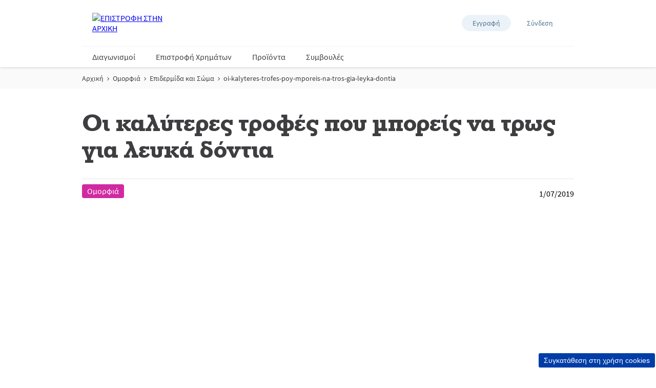

--- FILE ---
content_type: text/html; charset=utf-8
request_url: https://www.epithimies.gr/%CE%BF%CE%BC%CE%BF%CF%81%CF%86%CE%B9%CE%AC/%CE%B5%CF%80%CE%B9%CE%B4%CE%B5%CF%81%CE%BC%CE%AF%CE%B4%CE%B1-%CE%BA%CE%B1%CE%B9-%CF%83%CF%8E%CE%BC%CE%B1/oi-kalyteres-trofes-poy-mporeis-na-tros-gia-leyka-dontia
body_size: 20815
content:
<!doctype html><html lang="el-GR"><head><title data-react-helmet="true">Οι καλύτερες τροφές που μπορείς να τρως για λευκά δόντια</title><meta data-react-helmet="true" name="description" content="Να τι μπορείς να τρως κάθε μέρα και να έχεις πιο λαμπερά δόντια!"/><meta data-react-helmet="true" name="robots" content="index, follow"/><meta data-react-helmet="true" property="og:url" content="https://www.epithimies.gr/beauty/skin-and-body/oi-kalyteres-trofes-poy-mporeis-na-tros-gia-leyka-dontia"/><meta data-react-helmet="true" property="og:title" content="Οι καλύτερες τροφές που μπορείς να τρως για λευκά δόντια"/><meta data-react-helmet="true" property="og:description" content="Να τι μπορείς να τρως κάθε μέρα και να έχεις πιο λαμπερά δόντια!"/><meta data-react-helmet="true" property="og:image" content="https://cdn-prd.pgjoltx.com/-/media/Growing-Families-Version1/GF-GR/Editorial-Contents/Articles/Main-Images/1-07-19/1920x600_2/Open-Graph.png?h=600&amp;iar=0&amp;w=1200&amp;rev=a4c257e01f534154a76bbb79059bac90&amp;hash=1916ACCB629F261950B790923554AB77"/><meta data-react-helmet="true" property="og:image:width" content="1200"/><meta data-react-helmet="true" property="og:image:height" content="600"/><meta data-react-helmet="true" name="twitter:card" content="summary_large_image" data-testid="twitter:card"/><meta data-react-helmet="true" property="og:type" content="article"/><link data-react-helmet="true" rel="stylesheet" href="/dist/gf-jss/fonts/fonts.css"/><link data-react-helmet="true" rel="canonical" href="https://www.epithimies.gr/beauty/skin-and-body/oi-kalyteres-trofes-poy-mporeis-na-tros-gia-leyka-dontia"/><link data-react-helmet="true" rel="shortcut icon" href="https://cdn-prd.pgjoltx.com/-/media/Project/epithimies-gr/Favicons-gr/favicon.ico?rev=c7663bd49cb24ba0bd3b20a294a41bbc" sizes="32x32" type="image/png"/><link data-react-helmet="true" rel="shortcut icon" href="https://cdn-prd.pgjoltx.com/-/media/Project/epithimies-gr/Favicons-gr/Icon-128.png?rev=01484a5e72d8442f8d8caa11065be06f" sizes="128x128" type="image/png"/><link data-react-helmet="true" rel="apple-touch-icon" sizes="57x57" href="https://cdn-prd.pgjoltx.com/-/media/Project/epithimies-gr/Favicons-gr/Icon-128.png?rev=01484a5e72d8442f8d8caa11065be06f"/><link data-react-helmet="true" rel="apple-touch-icon" sizes="60x60" href="https://cdn-prd.pgjoltx.com/-/media/Project/epithimies-gr/Favicons-gr/Icon-128.png?rev=01484a5e72d8442f8d8caa11065be06f"/><link data-react-helmet="true" rel="apple-touch-icon" sizes="72x72" href="https://cdn-prd.pgjoltx.com/-/media/Project/epithimies-gr/Favicons-gr/Icon-128.png?rev=01484a5e72d8442f8d8caa11065be06f"/><link data-react-helmet="true" rel="apple-touch-icon" sizes="76x76" href="https://cdn-prd.pgjoltx.com/-/media/Project/epithimies-gr/Favicons-gr/Icon-128.png?rev=01484a5e72d8442f8d8caa11065be06f"/><link data-react-helmet="true" rel="apple-touch-icon" sizes="114x114" href="https://cdn-prd.pgjoltx.com/-/media/Project/epithimies-gr/Favicons-gr/Icon-128.png?rev=01484a5e72d8442f8d8caa11065be06f"/><link data-react-helmet="true" rel="apple-touch-icon" sizes="120x120" href="https://cdn-prd.pgjoltx.com/-/media/Project/epithimies-gr/Favicons-gr/Icon-128.png?rev=01484a5e72d8442f8d8caa11065be06f"/><link data-react-helmet="true" rel="shortcut icon" href="https://cdn-prd.pgjoltx.com/-/media/Project/epithimies-gr/Favicons-gr/Icon-152.png?rev=6ef1a47b6a114e5fa10ffc83b1d49d42" sizes="152x152" type="image/png"/><link data-react-helmet="true" rel="apple-touch-icon" sizes="144x144" href="https://cdn-prd.pgjoltx.com/-/media/Project/epithimies-gr/Favicons-gr/Icon-152.png?rev=6ef1a47b6a114e5fa10ffc83b1d49d42"/><link data-react-helmet="true" rel="apple-touch-icon" sizes="152x152" href="https://cdn-prd.pgjoltx.com/-/media/Project/epithimies-gr/Favicons-gr/Icon-152.png?rev=6ef1a47b6a114e5fa10ffc83b1d49d42"/><link data-react-helmet="true" rel="shortcut icon" href="https://cdn-prd.pgjoltx.com/-/media/Project/epithimies-gr/Favicons-gr/Icon-167.png?rev=0ce339f7dcb548d6983e2d75522671ba" sizes="167x167" type="image/png"/><link data-react-helmet="true" rel="shortcut icon" href="https://cdn-prd.pgjoltx.com/-/media/Project/epithimies-gr/Favicons-gr/Icon-180.png?rev=0ae59659315448a08cf9900bee550989" sizes="180x180" type="image/png"/><link data-react-helmet="true" rel="apple-touch-icon" sizes="180x180" href="https://cdn-prd.pgjoltx.com/-/media/Project/epithimies-gr/Favicons-gr/Icon-180.png?rev=0ae59659315448a08cf9900bee550989"/><link data-react-helmet="true" rel="shortcut icon" href="https://cdn-prd.pgjoltx.com/-/media/Project/epithimies-gr/Favicons-gr/Icon-192.png?rev=-1" sizes="192x192" type="image/png"/><link data-react-helmet="true" rel="shortcut icon" href="https://cdn-prd.pgjoltx.com/-/media/Project/epithimies-gr/Favicons-gr/Icon-196.png?rev=dc1a3eabe7304ab1a533fa57ff41671c" sizes="196x196" type="image/png"/><meta charset="utf-8"><meta name="viewport" content="width=device-width,initial-scale=1,shrink-to-fit=no"><meta name="theme-color" content="#ffffff"><meta http-equiv="Pragma" content="no-cache"/><meta http-equiv="cache-control" content="no-cache, no-store, must-revalidate"/><script defer="defer" src="/dist/gf-jss/static/js/main.d1e7da9c.js"></script><link href="/dist/gf-jss/static/css/main.85166e45.css" rel="stylesheet"><style data-styled="true" data-styled-version="5.3.11">.cXCmOA{padding:0 2rem;margin:0;}/*!sc*/
data-styled.g1[id="sc-aXZVg"]{content:"cXCmOA,"}/*!sc*/
.iPZoVp{padding:0 1.25rem;margin:0;}/*!sc*/
.iPZoVp .section{padding:0;}/*!sc*/
@media (min-width:768px){.iPZoVp{padding:0;}}/*!sc*/
.dlotxD{padding:0;margin:0;}/*!sc*/
.dlotxD .section{padding:0;}/*!sc*/
@media (min-width:768px){.dlotxD{padding:0;}}/*!sc*/
data-styled.g4[id="sc-fqkvVR"]{content:"iPZoVp,dlotxD,"}/*!sc*/
.fCMpcV{-webkit-box-flex:1;-webkit-flex-grow:1;-ms-flex-positive:1;flex-grow:1;margin:0 auto;max-width:360px;width:auto;}/*!sc*/
@media (min-width:768px){.fCMpcV{max-width:720px;overflow:visible;}}/*!sc*/
@media (min-width:1024px){.fCMpcV{max-width:960px;}}/*!sc*/
@media (min-width:1440px){.fCMpcV{max-width:1080px;}}/*!sc*/
.crMscT{-webkit-box-flex:1;-webkit-flex-grow:1;-ms-flex-positive:1;flex-grow:1;margin:0 auto;overflow:hidden;width:auto;}/*!sc*/
@media (min-width:768px){}/*!sc*/
@media (min-width:1024px){}/*!sc*/
@media (min-width:1440px){}/*!sc*/
data-styled.g5[id="sc-dcJsrY"]{content:"fCMpcV,crMscT,"}/*!sc*/
.gudHBu{display:block;}/*!sc*/
@media (min-width:768px){.gudHBu{width:58.333333333333336%;}}/*!sc*/
.gRGxOp{display:block;}/*!sc*/
@media (min-width:768px){.gRGxOp{width:41.66666666666667%;}}/*!sc*/
.gIipcA{display:block;}/*!sc*/
@media (min-width:768px){.gIipcA{width:25%;}}/*!sc*/
.cMCytz{display:block;-webkit-flex-basis:0;-ms-flex-preferred-size:0;flex-basis:0;-webkit-box-flex:1;-webkit-flex-grow:1;-ms-flex-positive:1;flex-grow:1;-webkit-flex-shrink:1;-ms-flex-negative:1;flex-shrink:1;}/*!sc*/
@media (min-width:768px){.cMCytz{margin-left:25%;}}/*!sc*/
.dwAiFR{display:block;-webkit-flex-basis:0;-ms-flex-preferred-size:0;flex-basis:0;-webkit-box-flex:1;-webkit-flex-grow:1;-ms-flex-positive:1;flex-grow:1;-webkit-flex-shrink:1;-ms-flex-negative:1;flex-shrink:1;}/*!sc*/
data-styled.g8[id="sc-kAyceB"]{content:"gudHBu,gRGxOp,gIipcA,cMCytz,dwAiFR,"}/*!sc*/
.gmMBso{margin-left:-0.625rem;margin-right:-0.625rem;}/*!sc*/
.gmMBso > .sc-kAyceB{padding:0.625rem;}/*!sc*/
@media (min-width:768px){.gmMBso{display:-webkit-box;display:-webkit-flex;display:-ms-flexbox;display:flex;}}/*!sc*/
data-styled.g9[id="sc-imWYAI"]{content:"gmMBso,"}/*!sc*/
.gRXtSJ{height:1px;left:-9999px;overflow:hidden;position:absolute;top:auto;width:1px;}/*!sc*/
data-styled.g10[id="sc-jXbUNg"]{content:"gRXtSJ,"}/*!sc*/
.csstcj{display:block;fill:currentColor;height:1.5rem;width:1.5rem;}/*!sc*/
.khCatL{display:block;fill:currentColor;height:1.2rem;width:1.2rem;}/*!sc*/
.eVFVKH{display:block;fill:currentColor;height:100%;width:100%;}/*!sc*/
.hpoHvT{display:block;fill:currentColor;height:1rem;width:1rem;}/*!sc*/
.kzaGYs{display:block;fill:#215b9a;height:1.75rem;width:1.75rem;}/*!sc*/
.hKFLnO{display:block;fill:#e8424e;height:1.75rem;width:1.75rem;}/*!sc*/
.cCOTDd{display:block;fill:#de1c1c;height:1.75rem;width:1.75rem;}/*!sc*/
data-styled.g11[id="sc-dhKdcB"]{content:"csstcj,khCatL,eVFVKH,hpoHvT,kzaGYs,hKFLnO,cCOTDd,"}/*!sc*/
.gNtiCn{-webkit-appearance:none;-moz-appearance:none;appearance:none;border-style:solid;color:#fff;cursor:pointer;display:block;font-size:1rem;line-height:1.25rem;max-width:100%;overflow:hidden;padding:0.8125rem 1.875rem;position:relative;text-align:center;-webkit-text-decoration:none;text-decoration:none;text-overflow:ellipsis;-webkit-transition: background 150ms cubic-bezier(0.4,0,0.2,1), border 150ms cubic-bezier(0.4,0,0.2,1), color 150ms cubic-bezier(0.4,0,0.2,1);transition: background 150ms cubic-bezier(0.4,0,0.2,1), border 150ms cubic-bezier(0.4,0,0.2,1), color 150ms cubic-bezier(0.4,0,0.2,1);vertical-align:top;white-space:nowrap;width:100%;background:#d129a1;border-color:#d129a1;border-radius:3px;border-width:2px;font-family:'Source Sans Pro Bold',sans-serif;text-transform:uppercase;-webkit-text-decoration:none;text-decoration:none;pointer-events:allowed;}/*!sc*/
.gNtiCn .sc-kpDqfm{border-color:#fff;border-right-color:transparent;border-top-color:transparent;}/*!sc*/
.gNtiCn:hover{background:#df59b8;border-color:#df59b8;-webkit-text-decoration:none;text-decoration:none;color:#fff;}/*!sc*/
.gNtiCn:hover .sc-kpDqfm{border-color:#fff;border-right-color:transparent;border-top-color:transparent;}/*!sc*/
.gNtiCn:focus{outline:1px solid #0579d1;outline-offset:1px;}/*!sc*/
@media (min-width:768px){.gNtiCn{display:inline-block;width:auto;}}/*!sc*/
data-styled.g16[id="sc-jEACwC"]{content:"gNtiCn,"}/*!sc*/
html{background:#fff;}/*!sc*/
body{-moz-osx-font-smoothing:grayscale;-webkit-font-smoothing:antialiased;font-family:'Source Sans Pro Regular',sans-serif;}/*!sc*/
@media (max-width:767px){body{padding-top:60px;}}/*!sc*/
button::-moz-focus-inner{border:0;}/*!sc*/
#mics-iframe{top:50%;left:50%;-webkit-transform:translate(-50%,-50%);-ms-transform:translate(-50%,-50%);transform:translate(-50%,-50%);}/*!sc*/
data-styled.g34[id="sc-global-bqvZhE1"]{content:"sc-global-bqvZhE1,"}/*!sc*/
.jAMTUO{color:#3e3d40;font-family:'Rockwell Std Bold',sans-serif;margin-bottom:1.75rem;-webkit-letter-spacing:-0.0625rem;-moz-letter-spacing:-0.0625rem;-ms-letter-spacing:-0.0625rem;letter-spacing:-0.0625rem;font-size:2rem;line-height:2.5rem;}/*!sc*/
@media (min-width:768px){.jAMTUO{font-size:3rem;line-height:3.25rem;}}/*!sc*/
.jAMTUO.styled-h1{color:#3e3d40;font-family:'Rockwell Std Bold',sans-serif;margin-bottom:1.75rem;-webkit-letter-spacing:-0.0625rem;-moz-letter-spacing:-0.0625rem;-ms-letter-spacing:-0.0625rem;letter-spacing:-0.0625rem;font-size:2rem;line-height:2.5rem;}/*!sc*/
@media (min-width:768px){.jAMTUO.styled-h1{font-size:3rem;line-height:3.25rem;}}/*!sc*/
.jAMTUO span.styled-h1{color:#3e3d40;font-family:'Rockwell Std Bold',sans-serif;margin-bottom:1.75rem;-webkit-letter-spacing:-0.0625rem;-moz-letter-spacing:-0.0625rem;-ms-letter-spacing:-0.0625rem;letter-spacing:-0.0625rem;font-size:2rem;line-height:2.5rem;}/*!sc*/
@media (min-width:768px){.jAMTUO span.styled-h1{font-size:3rem;line-height:3.25rem;}}/*!sc*/
.jAMTUO.styled-h2{color:#3e3d40;font-family:'Rockwell Std Bold',sans-serif;margin-bottom:1.75rem;font-size:1.5rem;-webkit-letter-spacing:-0.046875rem;-moz-letter-spacing:-0.046875rem;-ms-letter-spacing:-0.046875rem;letter-spacing:-0.046875rem;line-height:2rem;}/*!sc*/
@media (min-width:768px){.jAMTUO.styled-h2{font-size:1.5rem;line-height:2rem;}}/*!sc*/
.jAMTUO span.styled-h2{color:#3e3d40;font-family:'Rockwell Std Bold',sans-serif;margin-bottom:1.75rem;font-size:1.5rem;-webkit-letter-spacing:-0.046875rem;-moz-letter-spacing:-0.046875rem;-ms-letter-spacing:-0.046875rem;letter-spacing:-0.046875rem;line-height:2rem;}/*!sc*/
@media (min-width:768px){.jAMTUO span.styled-h2{font-size:1.5rem;line-height:2rem;}}/*!sc*/
.jAMTUO.styled-h3{color:#3e3d40;font-family:'Rockwell Std Bold',sans-serif;margin-bottom:1.75rem;font-family:'Rockwell Std Regular',sans-serif;font-size:1.5rem;line-height:2rem;-webkit-letter-spacing:-0.046875rem;-moz-letter-spacing:-0.046875rem;-ms-letter-spacing:-0.046875rem;letter-spacing:-0.046875rem;}/*!sc*/
@media (min-width:768px){.jAMTUO.styled-h3{font-size:1.5rem;line-height:2rem;}}/*!sc*/
.jAMTUO span.styled-h3{color:#3e3d40;font-family:'Rockwell Std Bold',sans-serif;margin-bottom:1.75rem;font-family:'Rockwell Std Regular',sans-serif;font-size:1.5rem;line-height:2rem;-webkit-letter-spacing:-0.046875rem;-moz-letter-spacing:-0.046875rem;-ms-letter-spacing:-0.046875rem;letter-spacing:-0.046875rem;}/*!sc*/
@media (min-width:768px){.jAMTUO span.styled-h3{font-size:1.5rem;line-height:2rem;}}/*!sc*/
.jAMTUO.styled-h4{color:#3e3d40;font-family:'Rockwell Std Bold',sans-serif;margin-bottom:1.75rem;font-family:'Rockwell Std Regular',sans-serif;font-size:1.1875rem;line-height:1.75rem;}/*!sc*/
@media (min-width:768px){.jAMTUO.styled-h4{font-size:1.5rem;line-height:1.75rem;}}/*!sc*/
.jAMTUO span.styled-h4{color:#3e3d40;font-family:'Rockwell Std Bold',sans-serif;margin-bottom:1.75rem;font-family:'Rockwell Std Regular',sans-serif;font-size:1.1875rem;line-height:1.75rem;}/*!sc*/
@media (min-width:768px){.jAMTUO span.styled-h4{font-size:1.5rem;line-height:1.75rem;}}/*!sc*/
.jAMTUO span.styled-h1{color:#3e3d40;font-family:'Rockwell Std Bold',sans-serif;margin-bottom:1.75rem;-webkit-letter-spacing:-0.0625rem;-moz-letter-spacing:-0.0625rem;-ms-letter-spacing:-0.0625rem;letter-spacing:-0.0625rem;font-size:2rem;line-height:2.5rem;}/*!sc*/
@media (min-width:768px){.jAMTUO span.styled-h1{font-size:3rem;line-height:3.25rem;}}/*!sc*/
.jAMTUO span.styled-h2{color:#3e3d40;font-family:'Rockwell Std Bold',sans-serif;margin-bottom:1.75rem;font-size:1.5rem;-webkit-letter-spacing:-0.046875rem;-moz-letter-spacing:-0.046875rem;-ms-letter-spacing:-0.046875rem;letter-spacing:-0.046875rem;line-height:2rem;}/*!sc*/
@media (min-width:768px){.jAMTUO span.styled-h2{font-size:1.5rem;line-height:2rem;}}/*!sc*/
.jAMTUO span.styled-h3{color:#3e3d40;font-family:'Rockwell Std Bold',sans-serif;margin-bottom:1.75rem;font-family:'Rockwell Std Regular',sans-serif;font-size:1.5rem;line-height:2rem;-webkit-letter-spacing:-0.046875rem;-moz-letter-spacing:-0.046875rem;-ms-letter-spacing:-0.046875rem;letter-spacing:-0.046875rem;}/*!sc*/
@media (min-width:768px){.jAMTUO span.styled-h3{font-size:1.5rem;line-height:2rem;}}/*!sc*/
.jAMTUO span.styled-h4{color:#3e3d40;font-family:'Rockwell Std Bold',sans-serif;margin-bottom:1.75rem;font-family:'Rockwell Std Regular',sans-serif;font-size:1.1875rem;line-height:1.75rem;}/*!sc*/
@media (min-width:768px){.jAMTUO span.styled-h4{font-size:1.5rem;line-height:1.75rem;}}/*!sc*/
data-styled.g43[id="sc-dtInlm"]{content:"jAMTUO,"}/*!sc*/
.kIqcGJ{color:#3e3d40;font-family:'Source Sans Pro Regular',sans-serif;font-size:1rem;line-height:1.75rem;}/*!sc*/
.kIqcGJ h1{color:#3e3d40;font-family:'Rockwell Std Bold',sans-serif;margin-bottom:1.75rem;-webkit-letter-spacing:-0.0625rem;-moz-letter-spacing:-0.0625rem;-ms-letter-spacing:-0.0625rem;letter-spacing:-0.0625rem;font-size:2rem;line-height:2.5rem;}/*!sc*/
@media (min-width:768px){.kIqcGJ h1{font-size:3rem;line-height:3.25rem;}}/*!sc*/
.kIqcGJ h1.styled-h1{color:#3e3d40;font-family:'Rockwell Std Bold',sans-serif;margin-bottom:1.75rem;-webkit-letter-spacing:-0.0625rem;-moz-letter-spacing:-0.0625rem;-ms-letter-spacing:-0.0625rem;letter-spacing:-0.0625rem;font-size:2rem;line-height:2.5rem;}/*!sc*/
@media (min-width:768px){.kIqcGJ h1.styled-h1{font-size:3rem;line-height:3.25rem;}}/*!sc*/
.kIqcGJ h1 span.styled-h1{color:#3e3d40;font-family:'Rockwell Std Bold',sans-serif;margin-bottom:1.75rem;-webkit-letter-spacing:-0.0625rem;-moz-letter-spacing:-0.0625rem;-ms-letter-spacing:-0.0625rem;letter-spacing:-0.0625rem;font-size:2rem;line-height:2.5rem;}/*!sc*/
@media (min-width:768px){.kIqcGJ h1 span.styled-h1{font-size:3rem;line-height:3.25rem;}}/*!sc*/
.kIqcGJ h1.styled-h2{color:#3e3d40;font-family:'Rockwell Std Bold',sans-serif;margin-bottom:1.75rem;font-size:1.5rem;-webkit-letter-spacing:-0.046875rem;-moz-letter-spacing:-0.046875rem;-ms-letter-spacing:-0.046875rem;letter-spacing:-0.046875rem;line-height:2rem;}/*!sc*/
@media (min-width:768px){.kIqcGJ h1.styled-h2{font-size:1.5rem;line-height:2rem;}}/*!sc*/
.kIqcGJ h1 span.styled-h2{color:#3e3d40;font-family:'Rockwell Std Bold',sans-serif;margin-bottom:1.75rem;font-size:1.5rem;-webkit-letter-spacing:-0.046875rem;-moz-letter-spacing:-0.046875rem;-ms-letter-spacing:-0.046875rem;letter-spacing:-0.046875rem;line-height:2rem;}/*!sc*/
@media (min-width:768px){.kIqcGJ h1 span.styled-h2{font-size:1.5rem;line-height:2rem;}}/*!sc*/
.kIqcGJ h1.styled-h3{color:#3e3d40;font-family:'Rockwell Std Bold',sans-serif;margin-bottom:1.75rem;font-family:'Rockwell Std Regular',sans-serif;font-size:1.5rem;line-height:2rem;-webkit-letter-spacing:-0.046875rem;-moz-letter-spacing:-0.046875rem;-ms-letter-spacing:-0.046875rem;letter-spacing:-0.046875rem;}/*!sc*/
@media (min-width:768px){.kIqcGJ h1.styled-h3{font-size:1.5rem;line-height:2rem;}}/*!sc*/
.kIqcGJ h1 span.styled-h3{color:#3e3d40;font-family:'Rockwell Std Bold',sans-serif;margin-bottom:1.75rem;font-family:'Rockwell Std Regular',sans-serif;font-size:1.5rem;line-height:2rem;-webkit-letter-spacing:-0.046875rem;-moz-letter-spacing:-0.046875rem;-ms-letter-spacing:-0.046875rem;letter-spacing:-0.046875rem;}/*!sc*/
@media (min-width:768px){.kIqcGJ h1 span.styled-h3{font-size:1.5rem;line-height:2rem;}}/*!sc*/
.kIqcGJ h1.styled-h4{color:#3e3d40;font-family:'Rockwell Std Bold',sans-serif;margin-bottom:1.75rem;font-family:'Rockwell Std Regular',sans-serif;font-size:1.1875rem;line-height:1.75rem;}/*!sc*/
@media (min-width:768px){.kIqcGJ h1.styled-h4{font-size:1.5rem;line-height:1.75rem;}}/*!sc*/
.kIqcGJ h1 span.styled-h4{color:#3e3d40;font-family:'Rockwell Std Bold',sans-serif;margin-bottom:1.75rem;font-family:'Rockwell Std Regular',sans-serif;font-size:1.1875rem;line-height:1.75rem;}/*!sc*/
@media (min-width:768px){.kIqcGJ h1 span.styled-h4{font-size:1.5rem;line-height:1.75rem;}}/*!sc*/
.kIqcGJ h1 span.styled-h1{color:#3e3d40;font-family:'Rockwell Std Bold',sans-serif;margin-bottom:1.75rem;-webkit-letter-spacing:-0.0625rem;-moz-letter-spacing:-0.0625rem;-ms-letter-spacing:-0.0625rem;letter-spacing:-0.0625rem;font-size:2rem;line-height:2.5rem;}/*!sc*/
@media (min-width:768px){.kIqcGJ h1 span.styled-h1{font-size:3rem;line-height:3.25rem;}}/*!sc*/
.kIqcGJ h1 span.styled-h2{color:#3e3d40;font-family:'Rockwell Std Bold',sans-serif;margin-bottom:1.75rem;font-size:1.5rem;-webkit-letter-spacing:-0.046875rem;-moz-letter-spacing:-0.046875rem;-ms-letter-spacing:-0.046875rem;letter-spacing:-0.046875rem;line-height:2rem;}/*!sc*/
@media (min-width:768px){.kIqcGJ h1 span.styled-h2{font-size:1.5rem;line-height:2rem;}}/*!sc*/
.kIqcGJ h1 span.styled-h3{color:#3e3d40;font-family:'Rockwell Std Bold',sans-serif;margin-bottom:1.75rem;font-family:'Rockwell Std Regular',sans-serif;font-size:1.5rem;line-height:2rem;-webkit-letter-spacing:-0.046875rem;-moz-letter-spacing:-0.046875rem;-ms-letter-spacing:-0.046875rem;letter-spacing:-0.046875rem;}/*!sc*/
@media (min-width:768px){.kIqcGJ h1 span.styled-h3{font-size:1.5rem;line-height:2rem;}}/*!sc*/
.kIqcGJ h1 span.styled-h4{color:#3e3d40;font-family:'Rockwell Std Bold',sans-serif;margin-bottom:1.75rem;font-family:'Rockwell Std Regular',sans-serif;font-size:1.1875rem;line-height:1.75rem;}/*!sc*/
@media (min-width:768px){.kIqcGJ h1 span.styled-h4{font-size:1.5rem;line-height:1.75rem;}}/*!sc*/
.kIqcGJ h2{color:#3e3d40;font-family:'Rockwell Std Bold',sans-serif;margin-bottom:1.75rem;font-size:1.5rem;-webkit-letter-spacing:-0.046875rem;-moz-letter-spacing:-0.046875rem;-ms-letter-spacing:-0.046875rem;letter-spacing:-0.046875rem;line-height:2rem;}/*!sc*/
@media (min-width:768px){.kIqcGJ h2{font-size:1.5rem;line-height:2rem;}}/*!sc*/
.kIqcGJ h2.styled-h1{color:#3e3d40;font-family:'Rockwell Std Bold',sans-serif;margin-bottom:1.75rem;-webkit-letter-spacing:-0.0625rem;-moz-letter-spacing:-0.0625rem;-ms-letter-spacing:-0.0625rem;letter-spacing:-0.0625rem;font-size:2rem;line-height:2.5rem;}/*!sc*/
@media (min-width:768px){.kIqcGJ h2.styled-h1{font-size:3rem;line-height:3.25rem;}}/*!sc*/
.kIqcGJ h2 span.styled-h1{color:#3e3d40;font-family:'Rockwell Std Bold',sans-serif;margin-bottom:1.75rem;-webkit-letter-spacing:-0.0625rem;-moz-letter-spacing:-0.0625rem;-ms-letter-spacing:-0.0625rem;letter-spacing:-0.0625rem;font-size:2rem;line-height:2.5rem;}/*!sc*/
@media (min-width:768px){.kIqcGJ h2 span.styled-h1{font-size:3rem;line-height:3.25rem;}}/*!sc*/
.kIqcGJ h2.styled-h2{color:#3e3d40;font-family:'Rockwell Std Bold',sans-serif;margin-bottom:1.75rem;font-size:1.5rem;-webkit-letter-spacing:-0.046875rem;-moz-letter-spacing:-0.046875rem;-ms-letter-spacing:-0.046875rem;letter-spacing:-0.046875rem;line-height:2rem;}/*!sc*/
@media (min-width:768px){.kIqcGJ h2.styled-h2{font-size:1.5rem;line-height:2rem;}}/*!sc*/
.kIqcGJ h2 span.styled-h2{color:#3e3d40;font-family:'Rockwell Std Bold',sans-serif;margin-bottom:1.75rem;font-size:1.5rem;-webkit-letter-spacing:-0.046875rem;-moz-letter-spacing:-0.046875rem;-ms-letter-spacing:-0.046875rem;letter-spacing:-0.046875rem;line-height:2rem;}/*!sc*/
@media (min-width:768px){.kIqcGJ h2 span.styled-h2{font-size:1.5rem;line-height:2rem;}}/*!sc*/
.kIqcGJ h2.styled-h3{color:#3e3d40;font-family:'Rockwell Std Bold',sans-serif;margin-bottom:1.75rem;font-family:'Rockwell Std Regular',sans-serif;font-size:1.5rem;line-height:2rem;-webkit-letter-spacing:-0.046875rem;-moz-letter-spacing:-0.046875rem;-ms-letter-spacing:-0.046875rem;letter-spacing:-0.046875rem;}/*!sc*/
@media (min-width:768px){.kIqcGJ h2.styled-h3{font-size:1.5rem;line-height:2rem;}}/*!sc*/
.kIqcGJ h2 span.styled-h3{color:#3e3d40;font-family:'Rockwell Std Bold',sans-serif;margin-bottom:1.75rem;font-family:'Rockwell Std Regular',sans-serif;font-size:1.5rem;line-height:2rem;-webkit-letter-spacing:-0.046875rem;-moz-letter-spacing:-0.046875rem;-ms-letter-spacing:-0.046875rem;letter-spacing:-0.046875rem;}/*!sc*/
@media (min-width:768px){.kIqcGJ h2 span.styled-h3{font-size:1.5rem;line-height:2rem;}}/*!sc*/
.kIqcGJ h2.styled-h4{color:#3e3d40;font-family:'Rockwell Std Bold',sans-serif;margin-bottom:1.75rem;font-family:'Rockwell Std Regular',sans-serif;font-size:1.1875rem;line-height:1.75rem;}/*!sc*/
@media (min-width:768px){.kIqcGJ h2.styled-h4{font-size:1.5rem;line-height:1.75rem;}}/*!sc*/
.kIqcGJ h2 span.styled-h4{color:#3e3d40;font-family:'Rockwell Std Bold',sans-serif;margin-bottom:1.75rem;font-family:'Rockwell Std Regular',sans-serif;font-size:1.1875rem;line-height:1.75rem;}/*!sc*/
@media (min-width:768px){.kIqcGJ h2 span.styled-h4{font-size:1.5rem;line-height:1.75rem;}}/*!sc*/
.kIqcGJ h2 span.styled-h1{color:#3e3d40;font-family:'Rockwell Std Bold',sans-serif;margin-bottom:1.75rem;-webkit-letter-spacing:-0.0625rem;-moz-letter-spacing:-0.0625rem;-ms-letter-spacing:-0.0625rem;letter-spacing:-0.0625rem;font-size:2rem;line-height:2.5rem;}/*!sc*/
@media (min-width:768px){.kIqcGJ h2 span.styled-h1{font-size:3rem;line-height:3.25rem;}}/*!sc*/
.kIqcGJ h2 span.styled-h2{color:#3e3d40;font-family:'Rockwell Std Bold',sans-serif;margin-bottom:1.75rem;font-size:1.5rem;-webkit-letter-spacing:-0.046875rem;-moz-letter-spacing:-0.046875rem;-ms-letter-spacing:-0.046875rem;letter-spacing:-0.046875rem;line-height:2rem;}/*!sc*/
@media (min-width:768px){.kIqcGJ h2 span.styled-h2{font-size:1.5rem;line-height:2rem;}}/*!sc*/
.kIqcGJ h2 span.styled-h3{color:#3e3d40;font-family:'Rockwell Std Bold',sans-serif;margin-bottom:1.75rem;font-family:'Rockwell Std Regular',sans-serif;font-size:1.5rem;line-height:2rem;-webkit-letter-spacing:-0.046875rem;-moz-letter-spacing:-0.046875rem;-ms-letter-spacing:-0.046875rem;letter-spacing:-0.046875rem;}/*!sc*/
@media (min-width:768px){.kIqcGJ h2 span.styled-h3{font-size:1.5rem;line-height:2rem;}}/*!sc*/
.kIqcGJ h2 span.styled-h4{color:#3e3d40;font-family:'Rockwell Std Bold',sans-serif;margin-bottom:1.75rem;font-family:'Rockwell Std Regular',sans-serif;font-size:1.1875rem;line-height:1.75rem;}/*!sc*/
@media (min-width:768px){.kIqcGJ h2 span.styled-h4{font-size:1.5rem;line-height:1.75rem;}}/*!sc*/
.kIqcGJ h3{color:#3e3d40;font-family:'Rockwell Std Bold',sans-serif;margin-bottom:1.75rem;font-family:'Rockwell Std Regular',sans-serif;font-size:1.5rem;line-height:2rem;-webkit-letter-spacing:-0.046875rem;-moz-letter-spacing:-0.046875rem;-ms-letter-spacing:-0.046875rem;letter-spacing:-0.046875rem;}/*!sc*/
@media (min-width:768px){.kIqcGJ h3{font-size:1.5rem;line-height:2rem;}}/*!sc*/
.kIqcGJ h3.styled-h1{color:#3e3d40;font-family:'Rockwell Std Bold',sans-serif;margin-bottom:1.75rem;-webkit-letter-spacing:-0.0625rem;-moz-letter-spacing:-0.0625rem;-ms-letter-spacing:-0.0625rem;letter-spacing:-0.0625rem;font-size:2rem;line-height:2.5rem;}/*!sc*/
@media (min-width:768px){.kIqcGJ h3.styled-h1{font-size:3rem;line-height:3.25rem;}}/*!sc*/
.kIqcGJ h3 span.styled-h1{color:#3e3d40;font-family:'Rockwell Std Bold',sans-serif;margin-bottom:1.75rem;-webkit-letter-spacing:-0.0625rem;-moz-letter-spacing:-0.0625rem;-ms-letter-spacing:-0.0625rem;letter-spacing:-0.0625rem;font-size:2rem;line-height:2.5rem;}/*!sc*/
@media (min-width:768px){.kIqcGJ h3 span.styled-h1{font-size:3rem;line-height:3.25rem;}}/*!sc*/
.kIqcGJ h3.styled-h2{color:#3e3d40;font-family:'Rockwell Std Bold',sans-serif;margin-bottom:1.75rem;font-size:1.5rem;-webkit-letter-spacing:-0.046875rem;-moz-letter-spacing:-0.046875rem;-ms-letter-spacing:-0.046875rem;letter-spacing:-0.046875rem;line-height:2rem;}/*!sc*/
@media (min-width:768px){.kIqcGJ h3.styled-h2{font-size:1.5rem;line-height:2rem;}}/*!sc*/
.kIqcGJ h3 span.styled-h2{color:#3e3d40;font-family:'Rockwell Std Bold',sans-serif;margin-bottom:1.75rem;font-size:1.5rem;-webkit-letter-spacing:-0.046875rem;-moz-letter-spacing:-0.046875rem;-ms-letter-spacing:-0.046875rem;letter-spacing:-0.046875rem;line-height:2rem;}/*!sc*/
@media (min-width:768px){.kIqcGJ h3 span.styled-h2{font-size:1.5rem;line-height:2rem;}}/*!sc*/
.kIqcGJ h3.styled-h3{color:#3e3d40;font-family:'Rockwell Std Bold',sans-serif;margin-bottom:1.75rem;font-family:'Rockwell Std Regular',sans-serif;font-size:1.5rem;line-height:2rem;-webkit-letter-spacing:-0.046875rem;-moz-letter-spacing:-0.046875rem;-ms-letter-spacing:-0.046875rem;letter-spacing:-0.046875rem;}/*!sc*/
@media (min-width:768px){.kIqcGJ h3.styled-h3{font-size:1.5rem;line-height:2rem;}}/*!sc*/
.kIqcGJ h3 span.styled-h3{color:#3e3d40;font-family:'Rockwell Std Bold',sans-serif;margin-bottom:1.75rem;font-family:'Rockwell Std Regular',sans-serif;font-size:1.5rem;line-height:2rem;-webkit-letter-spacing:-0.046875rem;-moz-letter-spacing:-0.046875rem;-ms-letter-spacing:-0.046875rem;letter-spacing:-0.046875rem;}/*!sc*/
@media (min-width:768px){.kIqcGJ h3 span.styled-h3{font-size:1.5rem;line-height:2rem;}}/*!sc*/
.kIqcGJ h3.styled-h4{color:#3e3d40;font-family:'Rockwell Std Bold',sans-serif;margin-bottom:1.75rem;font-family:'Rockwell Std Regular',sans-serif;font-size:1.1875rem;line-height:1.75rem;}/*!sc*/
@media (min-width:768px){.kIqcGJ h3.styled-h4{font-size:1.5rem;line-height:1.75rem;}}/*!sc*/
.kIqcGJ h3 span.styled-h4{color:#3e3d40;font-family:'Rockwell Std Bold',sans-serif;margin-bottom:1.75rem;font-family:'Rockwell Std Regular',sans-serif;font-size:1.1875rem;line-height:1.75rem;}/*!sc*/
@media (min-width:768px){.kIqcGJ h3 span.styled-h4{font-size:1.5rem;line-height:1.75rem;}}/*!sc*/
.kIqcGJ h3 span.styled-h1{color:#3e3d40;font-family:'Rockwell Std Bold',sans-serif;margin-bottom:1.75rem;-webkit-letter-spacing:-0.0625rem;-moz-letter-spacing:-0.0625rem;-ms-letter-spacing:-0.0625rem;letter-spacing:-0.0625rem;font-size:2rem;line-height:2.5rem;}/*!sc*/
@media (min-width:768px){.kIqcGJ h3 span.styled-h1{font-size:3rem;line-height:3.25rem;}}/*!sc*/
.kIqcGJ h3 span.styled-h2{color:#3e3d40;font-family:'Rockwell Std Bold',sans-serif;margin-bottom:1.75rem;font-size:1.5rem;-webkit-letter-spacing:-0.046875rem;-moz-letter-spacing:-0.046875rem;-ms-letter-spacing:-0.046875rem;letter-spacing:-0.046875rem;line-height:2rem;}/*!sc*/
@media (min-width:768px){.kIqcGJ h3 span.styled-h2{font-size:1.5rem;line-height:2rem;}}/*!sc*/
.kIqcGJ h3 span.styled-h3{color:#3e3d40;font-family:'Rockwell Std Bold',sans-serif;margin-bottom:1.75rem;font-family:'Rockwell Std Regular',sans-serif;font-size:1.5rem;line-height:2rem;-webkit-letter-spacing:-0.046875rem;-moz-letter-spacing:-0.046875rem;-ms-letter-spacing:-0.046875rem;letter-spacing:-0.046875rem;}/*!sc*/
@media (min-width:768px){.kIqcGJ h3 span.styled-h3{font-size:1.5rem;line-height:2rem;}}/*!sc*/
.kIqcGJ h3 span.styled-h4{color:#3e3d40;font-family:'Rockwell Std Bold',sans-serif;margin-bottom:1.75rem;font-family:'Rockwell Std Regular',sans-serif;font-size:1.1875rem;line-height:1.75rem;}/*!sc*/
@media (min-width:768px){.kIqcGJ h3 span.styled-h4{font-size:1.5rem;line-height:1.75rem;}}/*!sc*/
.kIqcGJ h4{color:#3e3d40;font-family:'Rockwell Std Bold',sans-serif;margin-bottom:1.75rem;font-family:'Rockwell Std Regular',sans-serif;font-size:1.1875rem;line-height:1.75rem;}/*!sc*/
@media (min-width:768px){.kIqcGJ h4{font-size:1.5rem;line-height:1.75rem;}}/*!sc*/
.kIqcGJ h4.styled-h1{color:#3e3d40;font-family:'Rockwell Std Bold',sans-serif;margin-bottom:1.75rem;-webkit-letter-spacing:-0.0625rem;-moz-letter-spacing:-0.0625rem;-ms-letter-spacing:-0.0625rem;letter-spacing:-0.0625rem;font-size:2rem;line-height:2.5rem;}/*!sc*/
@media (min-width:768px){.kIqcGJ h4.styled-h1{font-size:3rem;line-height:3.25rem;}}/*!sc*/
.kIqcGJ h4 span.styled-h1{color:#3e3d40;font-family:'Rockwell Std Bold',sans-serif;margin-bottom:1.75rem;-webkit-letter-spacing:-0.0625rem;-moz-letter-spacing:-0.0625rem;-ms-letter-spacing:-0.0625rem;letter-spacing:-0.0625rem;font-size:2rem;line-height:2.5rem;}/*!sc*/
@media (min-width:768px){.kIqcGJ h4 span.styled-h1{font-size:3rem;line-height:3.25rem;}}/*!sc*/
.kIqcGJ h4.styled-h2{color:#3e3d40;font-family:'Rockwell Std Bold',sans-serif;margin-bottom:1.75rem;font-size:1.5rem;-webkit-letter-spacing:-0.046875rem;-moz-letter-spacing:-0.046875rem;-ms-letter-spacing:-0.046875rem;letter-spacing:-0.046875rem;line-height:2rem;}/*!sc*/
@media (min-width:768px){.kIqcGJ h4.styled-h2{font-size:1.5rem;line-height:2rem;}}/*!sc*/
.kIqcGJ h4 span.styled-h2{color:#3e3d40;font-family:'Rockwell Std Bold',sans-serif;margin-bottom:1.75rem;font-size:1.5rem;-webkit-letter-spacing:-0.046875rem;-moz-letter-spacing:-0.046875rem;-ms-letter-spacing:-0.046875rem;letter-spacing:-0.046875rem;line-height:2rem;}/*!sc*/
@media (min-width:768px){.kIqcGJ h4 span.styled-h2{font-size:1.5rem;line-height:2rem;}}/*!sc*/
.kIqcGJ h4.styled-h3{color:#3e3d40;font-family:'Rockwell Std Bold',sans-serif;margin-bottom:1.75rem;font-family:'Rockwell Std Regular',sans-serif;font-size:1.5rem;line-height:2rem;-webkit-letter-spacing:-0.046875rem;-moz-letter-spacing:-0.046875rem;-ms-letter-spacing:-0.046875rem;letter-spacing:-0.046875rem;}/*!sc*/
@media (min-width:768px){.kIqcGJ h4.styled-h3{font-size:1.5rem;line-height:2rem;}}/*!sc*/
.kIqcGJ h4 span.styled-h3{color:#3e3d40;font-family:'Rockwell Std Bold',sans-serif;margin-bottom:1.75rem;font-family:'Rockwell Std Regular',sans-serif;font-size:1.5rem;line-height:2rem;-webkit-letter-spacing:-0.046875rem;-moz-letter-spacing:-0.046875rem;-ms-letter-spacing:-0.046875rem;letter-spacing:-0.046875rem;}/*!sc*/
@media (min-width:768px){.kIqcGJ h4 span.styled-h3{font-size:1.5rem;line-height:2rem;}}/*!sc*/
.kIqcGJ h4.styled-h4{color:#3e3d40;font-family:'Rockwell Std Bold',sans-serif;margin-bottom:1.75rem;font-family:'Rockwell Std Regular',sans-serif;font-size:1.1875rem;line-height:1.75rem;}/*!sc*/
@media (min-width:768px){.kIqcGJ h4.styled-h4{font-size:1.5rem;line-height:1.75rem;}}/*!sc*/
.kIqcGJ h4 span.styled-h4{color:#3e3d40;font-family:'Rockwell Std Bold',sans-serif;margin-bottom:1.75rem;font-family:'Rockwell Std Regular',sans-serif;font-size:1.1875rem;line-height:1.75rem;}/*!sc*/
@media (min-width:768px){.kIqcGJ h4 span.styled-h4{font-size:1.5rem;line-height:1.75rem;}}/*!sc*/
.kIqcGJ h4 span.styled-h1{color:#3e3d40;font-family:'Rockwell Std Bold',sans-serif;margin-bottom:1.75rem;-webkit-letter-spacing:-0.0625rem;-moz-letter-spacing:-0.0625rem;-ms-letter-spacing:-0.0625rem;letter-spacing:-0.0625rem;font-size:2rem;line-height:2.5rem;}/*!sc*/
@media (min-width:768px){.kIqcGJ h4 span.styled-h1{font-size:3rem;line-height:3.25rem;}}/*!sc*/
.kIqcGJ h4 span.styled-h2{color:#3e3d40;font-family:'Rockwell Std Bold',sans-serif;margin-bottom:1.75rem;font-size:1.5rem;-webkit-letter-spacing:-0.046875rem;-moz-letter-spacing:-0.046875rem;-ms-letter-spacing:-0.046875rem;letter-spacing:-0.046875rem;line-height:2rem;}/*!sc*/
@media (min-width:768px){.kIqcGJ h4 span.styled-h2{font-size:1.5rem;line-height:2rem;}}/*!sc*/
.kIqcGJ h4 span.styled-h3{color:#3e3d40;font-family:'Rockwell Std Bold',sans-serif;margin-bottom:1.75rem;font-family:'Rockwell Std Regular',sans-serif;font-size:1.5rem;line-height:2rem;-webkit-letter-spacing:-0.046875rem;-moz-letter-spacing:-0.046875rem;-ms-letter-spacing:-0.046875rem;letter-spacing:-0.046875rem;}/*!sc*/
@media (min-width:768px){.kIqcGJ h4 span.styled-h3{font-size:1.5rem;line-height:2rem;}}/*!sc*/
.kIqcGJ h4 span.styled-h4{color:#3e3d40;font-family:'Rockwell Std Bold',sans-serif;margin-bottom:1.75rem;font-family:'Rockwell Std Regular',sans-serif;font-size:1.1875rem;line-height:1.75rem;}/*!sc*/
@media (min-width:768px){.kIqcGJ h4 span.styled-h4{font-size:1.5rem;line-height:1.75rem;}}/*!sc*/
.kIqcGJ h5.styled-h1{color:#3e3d40;font-family:'Rockwell Std Bold',sans-serif;margin-bottom:1.75rem;-webkit-letter-spacing:-0.0625rem;-moz-letter-spacing:-0.0625rem;-ms-letter-spacing:-0.0625rem;letter-spacing:-0.0625rem;font-size:2rem;line-height:2.5rem;}/*!sc*/
@media (min-width:768px){.kIqcGJ h5.styled-h1{font-size:3rem;line-height:3.25rem;}}/*!sc*/
.kIqcGJ h5 span.styled-h1{color:#3e3d40;font-family:'Rockwell Std Bold',sans-serif;margin-bottom:1.75rem;-webkit-letter-spacing:-0.0625rem;-moz-letter-spacing:-0.0625rem;-ms-letter-spacing:-0.0625rem;letter-spacing:-0.0625rem;font-size:2rem;line-height:2.5rem;}/*!sc*/
@media (min-width:768px){.kIqcGJ h5 span.styled-h1{font-size:3rem;line-height:3.25rem;}}/*!sc*/
.kIqcGJ h5.styled-h2{color:#3e3d40;font-family:'Rockwell Std Bold',sans-serif;margin-bottom:1.75rem;font-size:1.5rem;-webkit-letter-spacing:-0.046875rem;-moz-letter-spacing:-0.046875rem;-ms-letter-spacing:-0.046875rem;letter-spacing:-0.046875rem;line-height:2rem;}/*!sc*/
@media (min-width:768px){.kIqcGJ h5.styled-h2{font-size:1.5rem;line-height:2rem;}}/*!sc*/
.kIqcGJ h5 span.styled-h2{color:#3e3d40;font-family:'Rockwell Std Bold',sans-serif;margin-bottom:1.75rem;font-size:1.5rem;-webkit-letter-spacing:-0.046875rem;-moz-letter-spacing:-0.046875rem;-ms-letter-spacing:-0.046875rem;letter-spacing:-0.046875rem;line-height:2rem;}/*!sc*/
@media (min-width:768px){.kIqcGJ h5 span.styled-h2{font-size:1.5rem;line-height:2rem;}}/*!sc*/
.kIqcGJ h5.styled-h3{color:#3e3d40;font-family:'Rockwell Std Bold',sans-serif;margin-bottom:1.75rem;font-family:'Rockwell Std Regular',sans-serif;font-size:1.5rem;line-height:2rem;-webkit-letter-spacing:-0.046875rem;-moz-letter-spacing:-0.046875rem;-ms-letter-spacing:-0.046875rem;letter-spacing:-0.046875rem;}/*!sc*/
@media (min-width:768px){.kIqcGJ h5.styled-h3{font-size:1.5rem;line-height:2rem;}}/*!sc*/
.kIqcGJ h5 span.styled-h3{color:#3e3d40;font-family:'Rockwell Std Bold',sans-serif;margin-bottom:1.75rem;font-family:'Rockwell Std Regular',sans-serif;font-size:1.5rem;line-height:2rem;-webkit-letter-spacing:-0.046875rem;-moz-letter-spacing:-0.046875rem;-ms-letter-spacing:-0.046875rem;letter-spacing:-0.046875rem;}/*!sc*/
@media (min-width:768px){.kIqcGJ h5 span.styled-h3{font-size:1.5rem;line-height:2rem;}}/*!sc*/
.kIqcGJ h5.styled-h4{color:#3e3d40;font-family:'Rockwell Std Bold',sans-serif;margin-bottom:1.75rem;font-family:'Rockwell Std Regular',sans-serif;font-size:1.1875rem;line-height:1.75rem;}/*!sc*/
@media (min-width:768px){.kIqcGJ h5.styled-h4{font-size:1.5rem;line-height:1.75rem;}}/*!sc*/
.kIqcGJ h5 span.styled-h4{color:#3e3d40;font-family:'Rockwell Std Bold',sans-serif;margin-bottom:1.75rem;font-family:'Rockwell Std Regular',sans-serif;font-size:1.1875rem;line-height:1.75rem;}/*!sc*/
@media (min-width:768px){.kIqcGJ h5 span.styled-h4{font-size:1.5rem;line-height:1.75rem;}}/*!sc*/
.kIqcGJ h5 span.styled-h1{color:#3e3d40;font-family:'Rockwell Std Bold',sans-serif;margin-bottom:1.75rem;-webkit-letter-spacing:-0.0625rem;-moz-letter-spacing:-0.0625rem;-ms-letter-spacing:-0.0625rem;letter-spacing:-0.0625rem;font-size:2rem;line-height:2.5rem;}/*!sc*/
@media (min-width:768px){.kIqcGJ h5 span.styled-h1{font-size:3rem;line-height:3.25rem;}}/*!sc*/
.kIqcGJ h5 span.styled-h2{color:#3e3d40;font-family:'Rockwell Std Bold',sans-serif;margin-bottom:1.75rem;font-size:1.5rem;-webkit-letter-spacing:-0.046875rem;-moz-letter-spacing:-0.046875rem;-ms-letter-spacing:-0.046875rem;letter-spacing:-0.046875rem;line-height:2rem;}/*!sc*/
@media (min-width:768px){.kIqcGJ h5 span.styled-h2{font-size:1.5rem;line-height:2rem;}}/*!sc*/
.kIqcGJ h5 span.styled-h3{color:#3e3d40;font-family:'Rockwell Std Bold',sans-serif;margin-bottom:1.75rem;font-family:'Rockwell Std Regular',sans-serif;font-size:1.5rem;line-height:2rem;-webkit-letter-spacing:-0.046875rem;-moz-letter-spacing:-0.046875rem;-ms-letter-spacing:-0.046875rem;letter-spacing:-0.046875rem;}/*!sc*/
@media (min-width:768px){.kIqcGJ h5 span.styled-h3{font-size:1.5rem;line-height:2rem;}}/*!sc*/
.kIqcGJ h5 span.styled-h4{color:#3e3d40;font-family:'Rockwell Std Bold',sans-serif;margin-bottom:1.75rem;font-family:'Rockwell Std Regular',sans-serif;font-size:1.1875rem;line-height:1.75rem;}/*!sc*/
@media (min-width:768px){.kIqcGJ h5 span.styled-h4{font-size:1.5rem;line-height:1.75rem;}}/*!sc*/
.kIqcGJ h6.styled-h1{color:#3e3d40;font-family:'Rockwell Std Bold',sans-serif;margin-bottom:1.75rem;-webkit-letter-spacing:-0.0625rem;-moz-letter-spacing:-0.0625rem;-ms-letter-spacing:-0.0625rem;letter-spacing:-0.0625rem;font-size:2rem;line-height:2.5rem;}/*!sc*/
@media (min-width:768px){.kIqcGJ h6.styled-h1{font-size:3rem;line-height:3.25rem;}}/*!sc*/
.kIqcGJ h6 span.styled-h1{color:#3e3d40;font-family:'Rockwell Std Bold',sans-serif;margin-bottom:1.75rem;-webkit-letter-spacing:-0.0625rem;-moz-letter-spacing:-0.0625rem;-ms-letter-spacing:-0.0625rem;letter-spacing:-0.0625rem;font-size:2rem;line-height:2.5rem;}/*!sc*/
@media (min-width:768px){.kIqcGJ h6 span.styled-h1{font-size:3rem;line-height:3.25rem;}}/*!sc*/
.kIqcGJ h6.styled-h2{color:#3e3d40;font-family:'Rockwell Std Bold',sans-serif;margin-bottom:1.75rem;font-size:1.5rem;-webkit-letter-spacing:-0.046875rem;-moz-letter-spacing:-0.046875rem;-ms-letter-spacing:-0.046875rem;letter-spacing:-0.046875rem;line-height:2rem;}/*!sc*/
@media (min-width:768px){.kIqcGJ h6.styled-h2{font-size:1.5rem;line-height:2rem;}}/*!sc*/
.kIqcGJ h6 span.styled-h2{color:#3e3d40;font-family:'Rockwell Std Bold',sans-serif;margin-bottom:1.75rem;font-size:1.5rem;-webkit-letter-spacing:-0.046875rem;-moz-letter-spacing:-0.046875rem;-ms-letter-spacing:-0.046875rem;letter-spacing:-0.046875rem;line-height:2rem;}/*!sc*/
@media (min-width:768px){.kIqcGJ h6 span.styled-h2{font-size:1.5rem;line-height:2rem;}}/*!sc*/
.kIqcGJ h6.styled-h3{color:#3e3d40;font-family:'Rockwell Std Bold',sans-serif;margin-bottom:1.75rem;font-family:'Rockwell Std Regular',sans-serif;font-size:1.5rem;line-height:2rem;-webkit-letter-spacing:-0.046875rem;-moz-letter-spacing:-0.046875rem;-ms-letter-spacing:-0.046875rem;letter-spacing:-0.046875rem;}/*!sc*/
@media (min-width:768px){.kIqcGJ h6.styled-h3{font-size:1.5rem;line-height:2rem;}}/*!sc*/
.kIqcGJ h6 span.styled-h3{color:#3e3d40;font-family:'Rockwell Std Bold',sans-serif;margin-bottom:1.75rem;font-family:'Rockwell Std Regular',sans-serif;font-size:1.5rem;line-height:2rem;-webkit-letter-spacing:-0.046875rem;-moz-letter-spacing:-0.046875rem;-ms-letter-spacing:-0.046875rem;letter-spacing:-0.046875rem;}/*!sc*/
@media (min-width:768px){.kIqcGJ h6 span.styled-h3{font-size:1.5rem;line-height:2rem;}}/*!sc*/
.kIqcGJ h6.styled-h4{color:#3e3d40;font-family:'Rockwell Std Bold',sans-serif;margin-bottom:1.75rem;font-family:'Rockwell Std Regular',sans-serif;font-size:1.1875rem;line-height:1.75rem;}/*!sc*/
@media (min-width:768px){.kIqcGJ h6.styled-h4{font-size:1.5rem;line-height:1.75rem;}}/*!sc*/
.kIqcGJ h6 span.styled-h4{color:#3e3d40;font-family:'Rockwell Std Bold',sans-serif;margin-bottom:1.75rem;font-family:'Rockwell Std Regular',sans-serif;font-size:1.1875rem;line-height:1.75rem;}/*!sc*/
@media (min-width:768px){.kIqcGJ h6 span.styled-h4{font-size:1.5rem;line-height:1.75rem;}}/*!sc*/
.kIqcGJ h6 span.styled-h1{color:#3e3d40;font-family:'Rockwell Std Bold',sans-serif;margin-bottom:1.75rem;-webkit-letter-spacing:-0.0625rem;-moz-letter-spacing:-0.0625rem;-ms-letter-spacing:-0.0625rem;letter-spacing:-0.0625rem;font-size:2rem;line-height:2.5rem;}/*!sc*/
@media (min-width:768px){.kIqcGJ h6 span.styled-h1{font-size:3rem;line-height:3.25rem;}}/*!sc*/
.kIqcGJ h6 span.styled-h2{color:#3e3d40;font-family:'Rockwell Std Bold',sans-serif;margin-bottom:1.75rem;font-size:1.5rem;-webkit-letter-spacing:-0.046875rem;-moz-letter-spacing:-0.046875rem;-ms-letter-spacing:-0.046875rem;letter-spacing:-0.046875rem;line-height:2rem;}/*!sc*/
@media (min-width:768px){.kIqcGJ h6 span.styled-h2{font-size:1.5rem;line-height:2rem;}}/*!sc*/
.kIqcGJ h6 span.styled-h3{color:#3e3d40;font-family:'Rockwell Std Bold',sans-serif;margin-bottom:1.75rem;font-family:'Rockwell Std Regular',sans-serif;font-size:1.5rem;line-height:2rem;-webkit-letter-spacing:-0.046875rem;-moz-letter-spacing:-0.046875rem;-ms-letter-spacing:-0.046875rem;letter-spacing:-0.046875rem;}/*!sc*/
@media (min-width:768px){.kIqcGJ h6 span.styled-h3{font-size:1.5rem;line-height:2rem;}}/*!sc*/
.kIqcGJ h6 span.styled-h4{color:#3e3d40;font-family:'Rockwell Std Bold',sans-serif;margin-bottom:1.75rem;font-family:'Rockwell Std Regular',sans-serif;font-size:1.1875rem;line-height:1.75rem;}/*!sc*/
@media (min-width:768px){.kIqcGJ h6 span.styled-h4{font-size:1.5rem;line-height:1.75rem;}}/*!sc*/
.kIqcGJ p{color:#3e3d40;font-family:'Source Sans Pro Regular',sans-serif;font-size:1rem;line-height:1.75rem;margin-bottom:1.75rem;}/*!sc*/
.kIqcGJ p:last-child{margin-bottom:0;}/*!sc*/
.kIqcGJ p b,.kIqcGJ p strong{font-family:'Source Sans Pro Semibold',sans-serif;}/*!sc*/
.kIqcGJ p img{max-width:100%;height:auto !important;}/*!sc*/
.kIqcGJ p span.styled-h1{color:#3e3d40;font-family:'Rockwell Std Bold',sans-serif;margin-bottom:1.75rem;-webkit-letter-spacing:-0.0625rem;-moz-letter-spacing:-0.0625rem;-ms-letter-spacing:-0.0625rem;letter-spacing:-0.0625rem;font-size:2rem;line-height:2.5rem;}/*!sc*/
@media (min-width:768px){.kIqcGJ p span.styled-h1{font-size:3rem;line-height:3.25rem;}}/*!sc*/
.kIqcGJ p span.styled-h2{color:#3e3d40;font-family:'Rockwell Std Bold',sans-serif;margin-bottom:1.75rem;font-size:1.5rem;-webkit-letter-spacing:-0.046875rem;-moz-letter-spacing:-0.046875rem;-ms-letter-spacing:-0.046875rem;letter-spacing:-0.046875rem;line-height:2rem;}/*!sc*/
@media (min-width:768px){.kIqcGJ p span.styled-h2{font-size:1.5rem;line-height:2rem;}}/*!sc*/
.kIqcGJ p span.styled-h3{color:#3e3d40;font-family:'Rockwell Std Bold',sans-serif;margin-bottom:1.75rem;font-family:'Rockwell Std Regular',sans-serif;font-size:1.5rem;line-height:2rem;-webkit-letter-spacing:-0.046875rem;-moz-letter-spacing:-0.046875rem;-ms-letter-spacing:-0.046875rem;letter-spacing:-0.046875rem;}/*!sc*/
@media (min-width:768px){.kIqcGJ p span.styled-h3{font-size:1.5rem;line-height:2rem;}}/*!sc*/
.kIqcGJ p span.styled-h4{color:#3e3d40;font-family:'Rockwell Std Bold',sans-serif;margin-bottom:1.75rem;font-family:'Rockwell Std Regular',sans-serif;font-size:1.1875rem;line-height:1.75rem;}/*!sc*/
@media (min-width:768px){.kIqcGJ p span.styled-h4{font-size:1.5rem;line-height:1.75rem;}}/*!sc*/
.kIqcGJ address span.styled-h1,.kIqcGJ menu span.styled-h1,.kIqcGJ pre span.styled-h1,.kIqcGJ dt span.styled-h1{color:#3e3d40;font-family:'Rockwell Std Bold',sans-serif;margin-bottom:1.75rem;-webkit-letter-spacing:-0.0625rem;-moz-letter-spacing:-0.0625rem;-ms-letter-spacing:-0.0625rem;letter-spacing:-0.0625rem;font-size:2rem;line-height:2.5rem;}/*!sc*/
@media (min-width:768px){.kIqcGJ address span.styled-h1,.kIqcGJ menu span.styled-h1,.kIqcGJ pre span.styled-h1,.kIqcGJ dt span.styled-h1{font-size:3rem;line-height:3.25rem;}}/*!sc*/
.kIqcGJ address span.styled-h2,.kIqcGJ menu span.styled-h2,.kIqcGJ pre span.styled-h2,.kIqcGJ dt span.styled-h2{color:#3e3d40;font-family:'Rockwell Std Bold',sans-serif;margin-bottom:1.75rem;font-size:1.5rem;-webkit-letter-spacing:-0.046875rem;-moz-letter-spacing:-0.046875rem;-ms-letter-spacing:-0.046875rem;letter-spacing:-0.046875rem;line-height:2rem;}/*!sc*/
@media (min-width:768px){.kIqcGJ address span.styled-h2,.kIqcGJ menu span.styled-h2,.kIqcGJ pre span.styled-h2,.kIqcGJ dt span.styled-h2{font-size:1.5rem;line-height:2rem;}}/*!sc*/
.kIqcGJ address span.styled-h3,.kIqcGJ menu span.styled-h3,.kIqcGJ pre span.styled-h3,.kIqcGJ dt span.styled-h3{color:#3e3d40;font-family:'Rockwell Std Bold',sans-serif;margin-bottom:1.75rem;font-family:'Rockwell Std Regular',sans-serif;font-size:1.5rem;line-height:2rem;-webkit-letter-spacing:-0.046875rem;-moz-letter-spacing:-0.046875rem;-ms-letter-spacing:-0.046875rem;letter-spacing:-0.046875rem;}/*!sc*/
@media (min-width:768px){.kIqcGJ address span.styled-h3,.kIqcGJ menu span.styled-h3,.kIqcGJ pre span.styled-h3,.kIqcGJ dt span.styled-h3{font-size:1.5rem;line-height:2rem;}}/*!sc*/
.kIqcGJ address span.styled-h4,.kIqcGJ menu span.styled-h4,.kIqcGJ pre span.styled-h4,.kIqcGJ dt span.styled-h4{color:#3e3d40;font-family:'Rockwell Std Bold',sans-serif;margin-bottom:1.75rem;font-family:'Rockwell Std Regular',sans-serif;font-size:1.1875rem;line-height:1.75rem;}/*!sc*/
@media (min-width:768px){.kIqcGJ address span.styled-h4,.kIqcGJ menu span.styled-h4,.kIqcGJ pre span.styled-h4,.kIqcGJ dt span.styled-h4{font-size:1.5rem;line-height:1.75rem;}}/*!sc*/
.kIqcGJ ul,.kIqcGJ ol{margin-bottom:1.75rem;margin-left:1.125rem;}/*!sc*/
.kIqcGJ ul li,.kIqcGJ ol li{padding-left:0.625rem;}/*!sc*/
.kIqcGJ ul{list-style-type:disc;}/*!sc*/
.kIqcGJ a{color:#3e3d40;font-family:'Source Sans Pro Regular',sans-serif;font-size:1rem;line-height:1.75rem;margin-bottom:1.75rem;color:#0579d1;font-family:'Source Sans Pro Semibold',sans-serif;-webkit-text-decoration:none;text-decoration:none;color:#0579d1;}/*!sc*/
.kIqcGJ a:last-child{margin-bottom:0;}/*!sc*/
.kIqcGJ a b,.kIqcGJ a strong{font-family:'Source Sans Pro Semibold',sans-serif;}/*!sc*/
.kIqcGJ a img{max-width:100%;height:auto !important;}/*!sc*/
.kIqcGJ a:focus{outline-offset:1px;outline:1px solid #0579d1;}/*!sc*/
.kIqcGJ a:hover{border-bottom:0.0625rem solid currentColor;}/*!sc*/
data-styled.g49[id="sc-jxOSlx"]{content:"kIqcGJ,"}/*!sc*/
.bZjGtr{width:100%;padding:1.25rem 0;}/*!sc*/
@media (min-width:768px){.bZjGtr{padding:1.875rem 0;}}/*!sc*/
data-styled.g51[id="sc-kdBSHD"]{content:"bZjGtr,"}/*!sc*/
.VFILE{background-color:#003da7;border-radius:5px;border:2px solid #fff;bottom:0;color:#fff;cursor:pointer;font-size:0.875rem;margin:-0.5rem 0 0 -5.125rem;padding:0.375rem 0.625rem;position:fixed;right:0;z-index:800;}/*!sc*/
.VFILE:focus{outline:1px solid #0579d1;}/*!sc*/
data-styled.g53[id="sc-esYiGF"]{content:"VFILE,"}/*!sc*/
.dNLAOJ{display:block;height:100%;left:0;position:absolute;top:0;width:100%;}/*!sc*/
data-styled.g55[id="sc-JrDLc"]{content:"dNLAOJ,"}/*!sc*/
.bXOmzE{display:block;width:100%;height:100%;object-fit:cover;}/*!sc*/
data-styled.g56[id="sc-fjvvzt"]{content:"bXOmzE,"}/*!sc*/
.hJfeGQ{-webkit-align-items:flex-end;-webkit-box-align:flex-end;-ms-flex-align:flex-end;align-items:flex-end;display:-webkit-box;display:-webkit-flex;display:-ms-flexbox;display:flex;font-family:'Source Sans Pro Regular',sans-serif;font-size:0.75rem;-webkit-box-pack:justify;-webkit-justify-content:space-between;-ms-flex-pack:justify;justify-content:space-between;line-height:1.1;width:100%;}/*!sc*/
@media (min-width:768px){.hJfeGQ{font-size:1rem;padding:0 0;}}/*!sc*/
data-styled.g162[id="sc-eNSrOW"]{content:"hJfeGQ,"}/*!sc*/
.dyzUbB{border-radius:4px;color:#fff;padding:0.3125rem 0.625rem;background-color:#d129a1;}/*!sc*/
data-styled.g163[id="sc-fsvrbR"]{content:"dyzUbB,"}/*!sc*/
.kCUUuU{padding:0.625rem 0;}/*!sc*/
.kCUUuU li{display:none;font-family:'Source Sans Pro Regular',sans-serif;font-size:1rem;}/*!sc*/
@media (min-width:768px){.kCUUuU li{display:-webkit-inline-box;display:-webkit-inline-flex;display:-ms-inline-flexbox;display:inline-flex;font-size:0.875rem;}}/*!sc*/
.kCUUuU li:nth-last-child(-n + 2){display:-webkit-inline-box;display:-webkit-inline-flex;display:-ms-inline-flexbox;display:inline-flex;}/*!sc*/
.kCUUuU li:last-child{display:none;}/*!sc*/
@media (min-width:768px){.kCUUuU li:last-child{display:-webkit-inline-box;display:-webkit-inline-flex;display:-ms-inline-flexbox;display:inline-flex;}}/*!sc*/
.kCUUuU li:last-child svg:last-child{display:none;}/*!sc*/
.kCUUuU li svg:last-child{display:none;}/*!sc*/
@media (min-width:768px){.kCUUuU li svg:first-child{display:none;}.kCUUuU li svg:last-child{display:-webkit-inline-box;display:-webkit-inline-flex;display:-ms-inline-flexbox;display:inline-flex;}}/*!sc*/
.kCUUuU svg{fill:#3e3d40;height:1.125rem;margin:0 0.3125rem;position:relative;top:2px;width:0.875rem;}/*!sc*/
@media (min-width:768px){.kCUUuU svg{height:0.625rem;top:5px;width:0.5rem;}}/*!sc*/
.kCUUuU a,.kCUUuU a:visited{color:#3e3d40;-webkit-text-decoration:none;text-decoration:none;}/*!sc*/
.kCUUuU a:hover,.kCUUuU a:visited:hover{-webkit-text-decoration:underline;text-decoration:underline;}/*!sc*/
.kCUUuU a:focus,.kCUUuU a:visited:focus{outline:1px solid #0579d1;outline-offset:2px;}/*!sc*/
data-styled.g164[id="sc-jOnpCo"]{content:"kCUUuU,"}/*!sc*/
.kfcGmk{border:1px solid #fafafa;background-color:#fafafa;padding:0;}/*!sc*/
data-styled.g165[id="sc-kFWlue"]{content:"kfcGmk,"}/*!sc*/
.jfpFUv{margin-top:0;margin-bottom:0.625rem;border-color:#e6e6e6;-webkit-flex-shrink:0;-ms-flex-negative:0;flex-shrink:0;border-width:0;border-style:solid;border-bottom-width:thin;}/*!sc*/
data-styled.g166[id="sc-bkEOxz"]{content:"jfpFUv,"}/*!sc*/
.icwtyf{position:relative;height:15rem;margin-bottom:0.875rem;}/*!sc*/
@media (min-width:768px){.icwtyf{height:34.375rem;}}/*!sc*/
data-styled.g167[id="sc-dhFUGM"]{content:"icwtyf,"}/*!sc*/
@media (max-width:1023px){.ficzbU{color:#3e3d40;font-family:'Rockwell Std Bold',sans-serif;margin-bottom:1.75rem;font-size:1.5rem;-webkit-letter-spacing:-0.046875rem;-moz-letter-spacing:-0.046875rem;-ms-letter-spacing:-0.046875rem;letter-spacing:-0.046875rem;line-height:2rem;margin:0;padding:1.25rem 0;}@media (min-width:768px){.ficzbU{font-size:1.5rem;line-height:2rem;}}}/*!sc*/
@media (min-width:1024px){.ficzbU{margin:0;padding:2.5rem 0 2rem;}}/*!sc*/
data-styled.g168[id="sc-fbKhjd"]{content:"ficzbU,"}/*!sc*/
.egvuLO{margin-bottom:1.5rem;}/*!sc*/
data-styled.g169[id="sc-leSDtu"]{content:"egvuLO,"}/*!sc*/
</style></head><body><noscript>You need to enable JavaScript to run this app.</noscript><div id="root"><!--$--><header class="sc-fqkvVR iPZoVp header section" role="banner"><div class="sc-dcJsrY fCMpcV header__container container" data-component="header-container"><div class="header__top"><span tabindex="-1" style="position:absolute"></span><div class="header_skip-to-content-wrapper"><a data-testid="html-link-button" href="#main" class="sc-jEACwC gNtiCn" variant="primary">Μετάβαση στο περιεχόμενο</a></div><div class="header__top-menu"><button type="button" class="header__burger-button" data-component="header-burger-button"><svg preserveAspectRatio="xMidYMid meet" focusable="false" viewBox="0 0 64 64" class="sc-dhKdcB csstcj"><g transform="translate(2 9)"><rect width="60" height="4.615" rx="1"></rect><rect y="20.769" width="60" height="4.615" rx="1"></rect><rect y="41.538" width="60" height="4.615" rx="1"></rect></g></svg><span class="sc-jXbUNg gRXtSJ">Open main menu</span></button></div><a class="" data-component="header-link" href="/"><img alt="ΕΠΙΣΤΡΟΦΗ ΣΤΗΝ ΑΡΧΙΚΗ" width="200" height="76" class="header__logo" data-component="header-logo" src="https://cdn-prd.pgjoltx.com/-/media/Project/epithimies-gr/logoeverydayme_gr.gif?h=76&amp;iar=0&amp;w=200&amp;rev=4c5cef05a18b4d399b76d386900b7477&amp;hash=DA55F57870CB74D0A6A3224BBF544742"/><span class="sc-jXbUNg gRXtSJ">Αρχική σελίδα</span></a><div class="header__top-profile"><!--$--><div class="header-account" data-component="header-account-container" data-testid="header-account-container"><div class="header-account__anonymous" data-component="header-account-anonymous-container"><a class="header-account__register-link header-account__link--hidden" data-component="header-account-register-button" href="/register"><svg preserveAspectRatio="xMidYMid meet" focusable="false" viewBox="0 0 64 64" class="sc-dhKdcB khCatL header-account__login-icon" data-component="header-account-login-icon"><title>Εγγραφή</title><path d="M57.22 59.805a2.196 2.196 0 01-4.39 0c0-11.719-9.502-21.22-21.22-21.22-11.719 0-21.22 9.501-21.22 21.22a2.196 2.196 0 01-4.39 0c0-14.143 11.467-25.61 25.61-25.61 14.142 0 25.61 11.467 25.61 25.61zM31.61 32.732c-8.49 0-15.366-6.877-15.366-15.366C16.244 8.876 23.12 2 31.61 2s15.366 6.877 15.366 15.366-6.877 15.366-15.366 15.366zm0-4.39c6.06 0 10.975-4.917 10.975-10.976 0-6.06-4.916-10.976-10.975-10.976-6.06 0-10.976 4.916-10.976 10.976 0 6.06 4.916 10.975 10.976 10.975z"></path></svg><span class="header-account__register-text">Εγγραφή</span></a><a class="header-account__login-link" data-component="header-account-login-button" href="/login"><svg preserveAspectRatio="xMidYMid meet" focusable="false" viewBox="0 0 64 64" class="sc-dhKdcB khCatL header-account__login-icon" data-component="header-account-login-icon"><title>Σύνδεση</title><path d="M57.22 59.805a2.196 2.196 0 01-4.39 0c0-11.719-9.502-21.22-21.22-21.22-11.719 0-21.22 9.501-21.22 21.22a2.196 2.196 0 01-4.39 0c0-14.143 11.467-25.61 25.61-25.61 14.142 0 25.61 11.467 25.61 25.61zM31.61 32.732c-8.49 0-15.366-6.877-15.366-15.366C16.244 8.876 23.12 2 31.61 2s15.366 6.877 15.366 15.366-6.877 15.366-15.366 15.366zm0-4.39c6.06 0 10.975-4.917 10.975-10.976 0-6.06-4.916-10.976-10.975-10.976-6.06 0-10.976 4.916-10.976 10.976 0 6.06 4.916 10.975 10.976 10.975z"></path></svg><span class="header-account__login-text">Σύνδεση</span></a></div></div><!--/$--></div></div><div class="header__bottom"><div class="header__popout-header"><button type="button" class="header__popout-close-button" data-component="header-close-button"><svg preserveAspectRatio="xMidYMid meet" focusable="false" viewBox="0 0 64 64" class="sc-dhKdcB csstcj"><path d="M4.423 54.863l50.44-50.44a1 1 0 011.414 0l3.3 3.3a1 1 0 010 1.414l-50.44 50.44a1 1 0 01-1.414 0l-3.3-3.3a1 1 0 010-1.414z"></path><path d="M9.137 4.423l50.44 50.44a1 1 0 010 1.414l-3.3 3.3a1 1 0 01-1.414 0L4.423 9.137a1 1 0 010-1.414l3.3-3.3a1 1 0 011.414 0z"></path></svg><span class="sc-jXbUNg gRXtSJ">Close main menu</span></button></div><!--$--><nav role="navigation" class="header-navigation" data-component="header-navigation" aria-label="Main menu"><ol class="header-navigation__list" data-component="header-navigation-list"><li class="header-navigation-link header-navigation__home-link"><div class="header-navigation-link__wrapper"><a class="header-navigation-link__link event_menu_click" data-action-detail="Main menu: Αρχική σελίδα" data-component="header-navigation-link" href="/">Αρχική σελίδα</a></div></li><!--$--><li class="header-navigation-link"><div class="header-navigation-link__wrapper"><a class="header-navigation-link__link event_menu_click" data-action-detail="Main menu: Διαγωνισμοί" data-component="header-navigation-link" href="/family/activities/contest-page">Διαγωνισμοί</a></div></li><!--/$--><!--$--><li class="header-navigation-link"><div class="header-navigation-link__wrapper"><a class="header-navigation-link__link event_menu_click" data-action-detail="Main menu: Επιστροφή Χρημάτων" data-component="header-navigation-link" href="/Cashback">Επιστροφή Χρημάτων</a></div></li><!--/$--><!--$--><li class="header-navigation-link"><div class="header-navigation-link__wrapper"><a class="header-navigation-link__link event_menu_click" data-action-detail="Main menu: Προϊόντα" data-component="header-navigation-link" href="/all-brands">Προϊόντα</a></div></li><!--/$--><!--$--><li class="header-navigation-link"><div class="header-navigation-link__wrapper"><a class="header-navigation-link__link event_menu_click" data-action-detail="Main menu: Συμβουλές" data-component="header-navigation-link" href="/Tips">Συμβουλές</a></div></li><!--/$--><!--$--><!--/$--></ol></nav><!--/$--></div></div></header><div class="header__page-overlay"></div><!--/$--><div id="main" role="main"><!--$--><section class="sc-aXZVg cXCmOA section sc-kFWlue kfcGmk"><div class="sc-dcJsrY fCMpcV container"><nav aria-label="breadcrumb" class="sc-jOnpCo kCUUuU"><ol><li><svg preserveAspectRatio="xMidYMid meet" focusable="false" viewBox="0 0 64 64" class="sc-dhKdcB eVFVKH"><path d="M46.953 53.15L21.85 28.046a1 1 0 00-1.415 0l-3.889 3.89a1 1 0 000 1.414L41.65 58.453a1 1 0 001.415 0l3.889-3.89a1 1 0 000-1.414z"></path><path d="M41.65 5.547L16.546 30.65a1 1 0 000 1.415l3.89 3.889a1 1 0 001.414 0L46.953 10.85a1 1 0 000-1.415l-3.89-3.889a1 1 0 00-1.414 0z"></path></svg><a class="event_menu_click" data-action-detail="Breadcrumbs: Αρχική" href="/">Αρχική</a><svg preserveAspectRatio="xMidYMid meet" focusable="false" viewBox="0 0 64 64" class="sc-dhKdcB eVFVKH"><path d="M17.047 53.15L42.15 28.046a1 1 0 011.415 0l3.889 3.89a1 1 0 010 1.414L22.35 58.453a1 1 0 01-1.415 0l-3.889-3.89a1 1 0 010-1.414z"></path><path d="M22.35 5.547L47.454 30.65a1 1 0 010 1.415l-3.89 3.889a1 1 0 01-1.414 0L17.047 10.85a1 1 0 010-1.415l3.89-3.889a1 1 0 011.414 0z"></path></svg></li><li><svg preserveAspectRatio="xMidYMid meet" focusable="false" viewBox="0 0 64 64" class="sc-dhKdcB eVFVKH"><path d="M46.953 53.15L21.85 28.046a1 1 0 00-1.415 0l-3.889 3.89a1 1 0 000 1.414L41.65 58.453a1 1 0 001.415 0l3.889-3.89a1 1 0 000-1.414z"></path><path d="M41.65 5.547L16.546 30.65a1 1 0 000 1.415l3.89 3.889a1 1 0 001.414 0L46.953 10.85a1 1 0 000-1.415l-3.89-3.889a1 1 0 00-1.414 0z"></path></svg><a class="event_menu_click" data-action-detail="Breadcrumbs: Αρχική | Ομορφιά" href="/beauty">Ομορφιά</a><svg preserveAspectRatio="xMidYMid meet" focusable="false" viewBox="0 0 64 64" class="sc-dhKdcB eVFVKH"><path d="M17.047 53.15L42.15 28.046a1 1 0 011.415 0l3.889 3.89a1 1 0 010 1.414L22.35 58.453a1 1 0 01-1.415 0l-3.889-3.89a1 1 0 010-1.414z"></path><path d="M22.35 5.547L47.454 30.65a1 1 0 010 1.415l-3.89 3.889a1 1 0 01-1.414 0L17.047 10.85a1 1 0 010-1.415l3.89-3.889a1 1 0 011.414 0z"></path></svg></li><li><svg preserveAspectRatio="xMidYMid meet" focusable="false" viewBox="0 0 64 64" class="sc-dhKdcB eVFVKH"><path d="M46.953 53.15L21.85 28.046a1 1 0 00-1.415 0l-3.889 3.89a1 1 0 000 1.414L41.65 58.453a1 1 0 001.415 0l3.889-3.89a1 1 0 000-1.414z"></path><path d="M41.65 5.547L16.546 30.65a1 1 0 000 1.415l3.89 3.889a1 1 0 001.414 0L46.953 10.85a1 1 0 000-1.415l-3.89-3.889a1 1 0 00-1.414 0z"></path></svg><a class="event_menu_click" data-action-detail="Breadcrumbs: Αρχική | Ομορφιά | Επιδερμίδα και Σώμα" href="/beauty/skin-and-body">Επιδερμίδα και Σώμα</a><svg preserveAspectRatio="xMidYMid meet" focusable="false" viewBox="0 0 64 64" class="sc-dhKdcB eVFVKH"><path d="M17.047 53.15L42.15 28.046a1 1 0 011.415 0l3.889 3.89a1 1 0 010 1.414L22.35 58.453a1 1 0 01-1.415 0l-3.889-3.89a1 1 0 010-1.414z"></path><path d="M22.35 5.547L47.454 30.65a1 1 0 010 1.415l-3.89 3.889a1 1 0 01-1.414 0L17.047 10.85a1 1 0 010-1.415l3.89-3.889a1 1 0 011.414 0z"></path></svg></li><li><svg preserveAspectRatio="xMidYMid meet" focusable="false" viewBox="0 0 64 64" class="sc-dhKdcB eVFVKH"><path d="M46.953 53.15L21.85 28.046a1 1 0 00-1.415 0l-3.889 3.89a1 1 0 000 1.414L41.65 58.453a1 1 0 001.415 0l3.889-3.89a1 1 0 000-1.414z"></path><path d="M41.65 5.547L16.546 30.65a1 1 0 000 1.415l3.89 3.889a1 1 0 001.414 0L46.953 10.85a1 1 0 000-1.415l-3.89-3.889a1 1 0 00-1.414 0z"></path></svg><a aria-current="page" class="event_menu_click" data-action-detail="Breadcrumbs: Αρχική | Ομορφιά | Επιδερμίδα και Σώμα | oi-kalyteres-trofes-poy-mporeis-na-tros-gia-leyka-dontia" href="/beauty/skin-and-body/oi-kalyteres-trofes-poy-mporeis-na-tros-gia-leyka-dontia">oi-kalyteres-trofes-poy-mporeis-na-tros-gia-leyka-dontia</a><svg preserveAspectRatio="xMidYMid meet" focusable="false" viewBox="0 0 64 64" class="sc-dhKdcB eVFVKH"><path d="M17.047 53.15L42.15 28.046a1 1 0 011.415 0l3.889 3.89a1 1 0 010 1.414L22.35 58.453a1 1 0 01-1.415 0l-3.889-3.89a1 1 0 010-1.414z"></path><path d="M22.35 5.547L47.454 30.65a1 1 0 010 1.415l-3.89 3.889a1 1 0 01-1.414 0L17.047 10.85a1 1 0 010-1.415l3.89-3.889a1 1 0 011.414 0z"></path></svg></li></ol></nav></div></section><!--/$--><!--$--><section class="sc-fqkvVR iPZoVp section"><div class="sc-dcJsrY fCMpcV sc-leSDtu egvuLO container"><h1 data-component="article-hero-title" class="sc-dtInlm jAMTUO sc-fbKhjd ficzbU">Οι καλύτερες τροφές που μπορείς να τρως για λευκά δόντια</h1><hr data-testid="divider" class="sc-bkEOxz jfpFUv"/><div display="tag" class="sc-eNSrOW hJfeGQ"><div display="tag" color="beauty" class="sc-fsvrbR dyzUbB">Ομορφιά</div><div>1/07/2019</div></div></div></section><section class="sc-fqkvVR dlotxD section"><div class="sc-dcJsrY crMscT container"><div data-component="article-hero-container" class="sc-dhFUGM icwtyf"><picture data-testid="background-image" class="sc-JrDLc dNLAOJ"><source srcSet="https://cdn-prd.pgjoltx.com/-/media/Growing-Families-Version1/GF-GR/Editorial-Contents/Articles/Main-Images/1-07-19/1920x600_2/Large-Desktop.png?h=480&amp;iar=0&amp;w=1920&amp;rev=21fdc1d23e4e4ebda8a265bbe1ead2f6&amp;hash=E13049E7A27142AAF5A104FE3A6880D7" media="(min-width: 1920px)"/><source srcSet="https://cdn-prd.pgjoltx.com/-/media/Growing-Families-Version1/GF-GR/Editorial-Contents/Articles/Main-Images/1-07-19/1920x600_2/Desktop.png?h=480&amp;iar=0&amp;w=1200&amp;rev=23252ae091cf457caef424741cbdc443&amp;hash=00B6323187F3F6E39D1BF9F175B45E93" media="(min-width: 1440px)"/><source srcSet="https://cdn-prd.pgjoltx.com/-/media/Growing-Families-Version1/GF-GR/Editorial-Contents/Articles/Main-Images/1-07-19/1920x600_2/Tablet.png?h=420&amp;iar=0&amp;w=768&amp;rev=3509f54503ce456b8518875ac9214b3f&amp;hash=9689CC075C664E5D92114B66EB29BFE7" media="(min-width: 1024px)"/><source srcSet="https://cdn-prd.pgjoltx.com/-/media/Growing-Families-Version1/GF-GR/Editorial-Contents/Articles/Main-Images/1-07-19/1920x600_2/Portrait.png?h=480&amp;iar=0&amp;w=980&amp;rev=432ad9ee7047477c99e4e54e15f7ee00&amp;hash=3B47B3945606A4AAEE5820CB2434D2C2" media="(min-width: 768px)"/><source srcSet="https://cdn-prd.pgjoltx.com/-/media/Growing-Families-Version1/GF-GR/Editorial-Contents/Articles/Main-Images/1-07-19/1920x600_2/Mobile.png?h=320&amp;iar=0&amp;w=480&amp;rev=9873d7c1dfc54156b60cd8d0b4b00478&amp;hash=C63F872DB5E342289E7F410052F76475" media="(max-width: 767px)"/><img src="https://cdn-prd.pgjoltx.com/-/media/Growing-Families-Version1/GF-GR/Editorial-Contents/Articles/Main-Images/1-07-19/1920x600_2/Mobile.png?h=320&amp;iar=0&amp;w=480&amp;rev=9873d7c1dfc54156b60cd8d0b4b00478&amp;hash=C63F872DB5E342289E7F410052F76475" alt="" loading="lazy" class="sc-fjvvzt bXOmzE"/></picture></div></div></section><!--/$--><!--$--><section class="sc-fqkvVR iPZoVp twoColumnArticleContainer section"><div class="sc-dcJsrY fCMpcV container"><div class="sc-imWYAI gmMBso"><div class="sc-kAyceB gudHBu column"><!--$--><div class="sc-fqkvVR iPZoVp section"><div class="sc-dcJsrY fCMpcV container" data-component="rich-text-container"><div><div class="sc-jxOSlx kIqcGJ"><div><div><strong> Να τι μπορείς να τρως κάθε μέρα και να έχεις πιο λαμπερά δόντια! </strong><br><br><p>Αφού το πρόσωπό μας είναι ο καθρέφτης της ψυχής μας, τότε αναμφισβήτητα το χαμόγελό μας δείχνει πολλά για εμάς και πρέπει να το φροντίζουμε. Σε αυτό, σημαντικός παράγοντας είναι τα υγιή ούλα και δόντια, γι’ αυτό σου προτείνουμε τις τροφές που θα βελτιώσουν φυσικά τον καθαρισμό των δοντιών.</p><p>&nbsp;</p><h2>Φράουλες</h2><p>Μη σε ξεγελάει το κόκκινο χρώμα αφού οι φράουλες έχουν μηλικό οξύ, ένα φυσικό συστατικό το οποίο απομακρύνει το κίτρινο χρώμα από τα δόντια. Μπορείς να τις βάλεις στη διατροφή σου αλλά και στην οδοντόβουρτσά σου. </p><p>&nbsp;</p><h2>Ξηροί καρποί</h2><p>Οι ξηροί καρποί δρουν ως «απολέπιση» για τα δόντια και απομακρύνουν όλους τους επιφανειακούς λεκέδες που μπορεί να μένουν στην οδοντοστοιχία. Έχεις ένα λόγο ακόμη να τους βάλεις στη διατροφή σου.</p><p>&nbsp;</p><h2>Κρεμμύδι</h2><p>Δεν είναι η ιδανική λύση για την αναπνοή σου αλλά είναι για τα δόντια σου. Το κρεμμύδι βοηθάει στο να μην δημιουργηθεί πλάκα στα δόντια αλλά και να τους δώσει ένα φυσικό λευκό χρώμα.</p><p>&nbsp;</p><h2>Μήλα</h2><p>Τα πράσινα μήλα βοηθάνε πολύ στο να δυναμώσουν τα δόντια, απομακρύνουν τα βακτήρια αλλά βοηθάνε και στο να μην αποχρωματίζονται.</p><p>&nbsp;</p><h2>Μαγειρική σόδα</h2><p>Μπορείς να αλλάξεις λίγο την πρωινή σου ρουτίνα αντικαθιστώντας την οδοντόκρεμά σου με μαγειρική σόδα. Η σόδα λόγω των αλάτων που περιέχει βοηθάει στο να απομακρύνει την πλάκα και να λευκαίνει τα δόντια.</p><p>&nbsp;</p><h2><a name="tw-target-text"></a>Γαλακτοκομικά προϊόντα </h2><p>Το γιαούρτι και το γάλα περιέχουν γαλακτικό οξύ και το -ενισχυτικό του σμάλτου- ορυκτό ασβέστιο, τα οποία όχι μόνο λευκαίνουν τα δόντια αλλά ενισχύουν και την υγεία τους.</p><p>&nbsp;</p><h2>Σέλινο και καρότα</h2><p>Λόγω της υψηλής περιεκτικότητας των συγκεκριμένων λαχανικών σε νερό, η κατανάλωσή τους βοηθάει στο να απομακρύνονται τα υπολείμματα των τροφών, κάτι που διατηρεί τα δόντια καθαρά και ενισχύει τα ούλα.</p><p>&nbsp;</p><h2>Μπρόκολο</h2><p>Οι τροφές με υψηλή περιεκτικότητα σε ίνες, όπως είναι το μπρόκολο, ενεργούν ως παράγοντας καθαρισμού για τα δόντια. Ακόμη ένας λόγος για να βάλεις το συγκεκριμένο λαχανικό στη διατροφή σου.</p></div></div></div></div></div></div><!--/$--></div><div class="sc-kAyceB gRGxOp column"></div></div></div></section><!--/$--></div><!--$--><div class="sc-kdBSHD bZjGtr"></div><!--/$--><!--$--><section class="sc-fqkvVR iPZoVp footer section" role="contentinfo"><div class="sc-dcJsrY fCMpcV footer__container container" data-component="footer-container"><div class="sc-imWYAI gmMBso"><div class="sc-kAyceB gIipcA footer-links column"><!--$--><div class="footer-links"><p class="footer-links__title" data-component="footer-links-title">Σχετικά με την P&amp;G</p><button class="footer-links__title-mobile" aria-controls="accordion-panel-e9eb7c37-5c25-453e-9632-574825e5a288" aria-expanded="false" data-component="footer-links-button">Σχετικά με την P&amp;G<svg preserveAspectRatio="xMidYMid meet" focusable="false" viewBox="0 0 64 64" class="sc-dhKdcB hpoHvT"><path d="M10.85 17.047L35.954 42.15a1 1 0 010 1.415l-3.89 3.889a1 1 0 01-1.414 0L5.547 22.35a1 1 0 010-1.415l3.89-3.889a1 1 0 011.414 0z"></path><path d="M58.453 22.35L33.35 47.454a1 1 0 01-1.415 0l-3.889-3.89a1 1 0 010-1.414L53.15 17.047a1 1 0 011.415 0l3.889 3.89a1 1 0 010 1.414z"></path></svg></button><ul id="accordion-panel-e9eb7c37-5c25-453e-9632-574825e5a288" class="footer-links__list" data-component="footer-links-accordion-panel"><!--$--><li class="footer-link"><a class="event_menu_click" data-action-detail="Footer menu: Σχετικά με την P&amp;G | Σχετικά με εμάς" href="/about-us">Σχετικά με εμάς</a></li><!--/$--><!--$--><li class="footer-link"><a href="https://pgconsumersupport.secure.force.com/CarehubStandalone?Country=gr&amp;Language=el&amp;Brand=P%26G&amp;popup=false#brandListDiv" class="event_menu_click" target="_blank" rel="noopener noreferrer" data-action-detail="Footer menu: Σχετικά με την P&amp;G | Επικοινώνησε μαζί μας">Επικοινώνησε μαζί μας</a></li><!--/$--><!--$--><li class="footer-link"><a href="http://www.pg.com" class="event_menu_click" target="_blank" rel="noopener noreferrer" data-action-detail="Footer menu: Σχετικά με την P&amp;G | Επισκέψου την pg.com">Επισκέψου την pg.com</a></li><!--/$--></ul></div><!--/$--></div><div class="sc-kAyceB gIipcA footer-links column"><!--$--><div class="footer-links"><p class="footer-links__title" data-component="footer-links-title">Νομικά</p><button class="footer-links__title-mobile" aria-controls="accordion-panel-0916e54d-93b3-4b26-8272-be0e4d2dd678" aria-expanded="false" data-component="footer-links-button">Νομικά<svg preserveAspectRatio="xMidYMid meet" focusable="false" viewBox="0 0 64 64" class="sc-dhKdcB hpoHvT"><path d="M10.85 17.047L35.954 42.15a1 1 0 010 1.415l-3.89 3.889a1 1 0 01-1.414 0L5.547 22.35a1 1 0 010-1.415l3.89-3.889a1 1 0 011.414 0z"></path><path d="M58.453 22.35L33.35 47.454a1 1 0 01-1.415 0l-3.889-3.89a1 1 0 010-1.414L53.15 17.047a1 1 0 011.415 0l3.889 3.89a1 1 0 010 1.414z"></path></svg></button><ul id="accordion-panel-0916e54d-93b3-4b26-8272-be0e4d2dd678" class="footer-links__list" data-component="footer-links-accordion-panel"><!--$--><li class="footer-link"><a href="https://preferencecenter.pg.com/el-gr/" class="event_menu_click" title="Tα δεδομένα μου" target="" data-action-detail="Footer menu: Νομικά | Tα δεδομένα μου">Tα δεδομένα μου</a></li><!--/$--><!--$--><li class="footer-link"><a href="https://www.pg.com/privacy/greek/privacy_notice.shtml" class="event_menu_click" target="_blank" rel="noopener noreferrer" data-action-detail="Footer menu: Νομικά | Δήλωση Απορρήτου">Δήλωση Απορρήτου</a></li><!--/$--><!--$--><li class="footer-link"><a href="https://www.pg.com/el_GR/terms_conditions/index.shtml" class="event_menu_click" target="_blank" rel="noopener noreferrer" data-action-detail="Footer menu: Νομικά | Όροι και Προϋποθέσεις">Όροι και Προϋποθέσεις</a></li><!--/$--><!--$--><li class="footer-link"><a href="https://privacypolicy.pg.com/el-GR/#cookies" class="event_menu_click" target="_blank" rel="noopener noreferrer" data-action-detail="Footer menu: Νομικά | Πληροφορίες για τα cookies">Πληροφορίες για τα cookies</a></li><!--/$--></ul></div><!--/$--></div><div class="sc-kAyceB cMCytz column"><!--$--><div class="footer-social"><p class="footer-social__title" data-component="footer-social-title">Ακολουθήστε μας</p><a href="https://www.facebook.com/epithimies" class="event_socialmedia_exit" target="_blank" rel="noopener noreferrer" data-action-detail="facebook" data-component="footer-social-facebook-link"><span class="sc-jXbUNg gRXtSJ">Facebook</span><svg preserveAspectRatio="xMidYMid meet" focusable="false" viewBox="0 0 64 64" class="sc-dhKdcB kzaGYs"><path d="M57.375 3H6.263C4.09 3 3 4.09 3 6.263v51.834C3 59.91 4.09 61 6.263 61h27.549V38.528h-7.25v-8.702h7.25V23.3c0-7.612 4.347-11.598 11.242-11.598 3.258 0 5.793.362 6.517.362v7.972h-4.347c-3.625 0-3.982 1.814-3.982 3.993v5.438h8.696l-1.813 8.696h-7.25V61h14.867C59.554 61 61 59.91 61 57.742V6.263C60.633 4.09 59.188 3 57.375 3z"></path></svg></a><a href="http://www.instagram.com/epithimies.gr/" class="event_socialmedia_exit" target="_blank" data-action-detail="instagram" data-component="footer-social-instagram-link"><span class="sc-jXbUNg gRXtSJ">instagram</span><svg preserveAspectRatio="xMidYMid meet" focusable="false" viewBox="0 0 28 28" class="sc-dhKdcB hKFLnO"><rect width="28" height="28" rx="10.65" fill="#e8424e"></rect><path fill-rule="evenodd" clip-rule="evenodd" d="M9.94579 3.44116H18.0489C21.6286 3.44116 24.5314 6.3433 24.5314 9.92364V18.0274C24.5314 21.6071 21.6292 24.5099 18.0489 24.5099H9.94579C6.36545 24.5099 3.46265 21.6078 3.46265 18.0274V9.92364C3.46265 6.34396 6.36545 3.44116 9.94579 3.44116ZM21.0126 21.0168C22.0049 20.0256 22.5599 18.6789 22.5542 17.2763H22.5549V10.7236C22.5549 9.32473 21.9973 7.98355 21.0056 6.99698C20.0139 6.01041 18.6698 5.45983 17.271 5.46712H10.7236C9.32952 5.46695 7.99245 6.02058 7.00654 7.00624C6.02063 7.99189 5.46666 9.32883 5.46648 10.7229V17.2977C5.46648 18.6919 6.02038 20.029 7.0063 21.0148C7.99223 22.0006 9.32941 22.5544 10.7236 22.5542H17.2703C18.6729 22.5615 20.0202 22.008 21.0126 21.0168Z" fill="white"></path><path fill-rule="evenodd" clip-rule="evenodd" d="M9.39515 11.2383C10.4067 9.50297 12.2749 8.44739 14.2833 8.47641C17.3228 8.52033 19.7646 10.9952 19.7677 14.035C19.7708 17.0748 17.334 19.5546 14.2947 19.6047C12.2863 19.6378 10.4159 18.5861 9.40089 16.8528C8.38584 15.1195 8.38365 12.9737 9.39515 11.2383ZM10.939 14.0404C10.939 15.8874 12.4363 17.3847 14.2832 17.3847C16.1302 17.3847 17.6275 15.8874 17.6275 14.0404C17.6275 12.1935 16.1302 10.6962 14.2832 10.6962C12.4363 10.6962 10.939 12.1935 10.939 14.0404Z" fill="white"></path><circle cx="19.4588" cy="8.3894" r="1.41528" fill="white"></circle></svg></a><a href="https://www.youtube.com/c/epithimiespg" class="event_socialmedia_exit" target="_blank" data-action-detail="youtube" data-component="footer-social-youtube-link"><span class="sc-jXbUNg gRXtSJ">youtube</span><svg preserveAspectRatio="xMidYMid meet" focusable="false" viewBox="0 0 64 64" class="sc-dhKdcB cCOTDd"><path d="M2.078 31.24c0-3.814-.124-5.715.447-8.951.569-3.235 1.015-4.434 1.53-5.235.515-.803 2.028-2.701 4.068-3.086 2.04-.38 4.36-.653 11.274-.823 6.914-.172 21.812-.244 27.665.086 5.845.333 8.31.193 10.039 1.815 1.726 1.618 3.004 3.173 3.388 6.868.38 3.701.715 10.57.36 15.903-.36 5.334-.707 8.315-2.508 9.936-1.798 1.635-2.49 2.451-7.329 2.73-4.839.277-17.07.607-23.321.495-6.24-.113-14.892-.146-18.652-.904-3.762-.77-5.175-2.163-6.278-6.88-1.102-4.717-.683-8.146-.683-11.954zm23.468-7.284l-.099 15.067 15.866-7.54-15.767-7.527z"></path></svg></a></div><!--/$--></div></div><div class="sc-imWYAI gmMBso"><div class="sc-kAyceB dwAiFR footer-links column"></div></div><div class="sc-imWYAI gmMBso"><p class="footer__disclaimer" data-component="footer-disclaimer">© 2026 Procter &amp; Gamble. Με την επιφύλαξη παντός δικαιώματος. Η χρήση και η πρόσβαση στις πληροφορίες σε αυτόν τον ιστότοπο υπόκειται στους όρους και τις προϋποθέσεις που καθορίζονται στη νομική συμφωνία μας. </p></div></div></section><!--/$--><!--$--><button aria-label="Συγκατάθεση στη χρήση cookies" class="sc-esYiGF VFILE">Συγκατάθεση στη χρήση cookies</button><!--/$--></div><script>window.__env__={"emptySitecoreApiHost":true,"defaultLanguage":"el-GR","sitecoreApiKey":"9FBF0D10-3207-43AF-AE86-9B6DF4275990","sitecoreApiHost":"https://www.epithimies.gr","jssAppName":"epithimies","proxyLayoutServiceHost":"https://www.epithimies.gr","sitecoreSiteName":"epithimies","graphQLEndpointPath":"","graphQLEndpoint":"http://api-gf-jss.localundefined","layoutServiceConfigurationName":"default"};</script><script type="application/json" id="__JSS_STATE__">{"sitecore":{"context":{"pageEditing":false,"site":{"name":"epithimies"},"pageState":"normal","language":"el-GR","itemPath":"\u002Fbeauty\u002Fskin-and-body\u002Foi-kalyteres-trofes-poy-mporeis-na-tros-gia-leyka-dontia","janrainSsoScriptSource":"https:\u002F\u002Fd1v9u0bgi1uimx.cloudfront.net\u002Fstatic\u002Fsso_lite.js","reCaptchaEnterpriseScriptUrl":"https:\u002F\u002Fwww.google.com\u002Frecaptcha\u002Fenterprise.js","reCaptchaEnterpriseApiScriptUrl":"https:\u002F\u002Fwww.google.com\u002Frecaptcha\u002Fapi.js","rootItem":"b26d1e7c-d4e2-48f0-a491-46a6e4b83085","settings":{"theme":"default","maxImagePreview":"","googleAnalyticsContainerId":"GTM-5KL7R2LX","googleAnalyticsLocal":"UA-33093652-9","googleAnalyticsLocalContainerId":"GTM-M6JZTKC","googleAnalyticsGA4MeasurementId":"G-S1GLENRYXP","googleAnalyticsOptimizeContainerId":"","facebookStandardEvents":false,"facebookConnectAppId":"1515542312033096","facebookRemarketingId":"","favicon32":"https:\u002F\u002Fcdn-prd.pgjoltx.com\u002F-\u002Fmedia\u002FProject\u002Fepithimies-gr\u002FFavicons-gr\u002Ffavicon.ico?rev=c7663bd49cb24ba0bd3b20a294a41bbc","favicon128":"https:\u002F\u002Fcdn-prd.pgjoltx.com\u002F-\u002Fmedia\u002FProject\u002Fepithimies-gr\u002FFavicons-gr\u002FIcon-128.png?rev=01484a5e72d8442f8d8caa11065be06f","favicon152":"https:\u002F\u002Fcdn-prd.pgjoltx.com\u002F-\u002Fmedia\u002FProject\u002Fepithimies-gr\u002FFavicons-gr\u002FIcon-152.png?rev=6ef1a47b6a114e5fa10ffc83b1d49d42","favicon167":"https:\u002F\u002Fcdn-prd.pgjoltx.com\u002F-\u002Fmedia\u002FProject\u002Fepithimies-gr\u002FFavicons-gr\u002FIcon-167.png?rev=0ce339f7dcb548d6983e2d75522671ba","favicon180":"https:\u002F\u002Fcdn-prd.pgjoltx.com\u002F-\u002Fmedia\u002FProject\u002Fepithimies-gr\u002FFavicons-gr\u002FIcon-180.png?rev=0ae59659315448a08cf9900bee550989","favicon192":"https:\u002F\u002Fcdn-prd.pgjoltx.com\u002F-\u002Fmedia\u002FProject\u002Fepithimies-gr\u002FFavicons-gr\u002FIcon-192.png?rev=-1","favicon196":"https:\u002F\u002Fcdn-prd.pgjoltx.com\u002F-\u002Fmedia\u002FProject\u002Fepithimies-gr\u002FFavicons-gr\u002FIcon-196.png?rev=dc1a3eabe7304ab1a533fa57ff41671c","consentOverlayId":"htmllang\u002F4ccf45b1-8f56-40c7-9f63-29c78a8c423e","sitename":"Epithimies","bazaarvoiceClientName":"epithimies-el","bazaarvoiceSiteId":"main_site_joltx","bazaarvoiceEnvironment":"production","bazaarvoiceRtwClientName":"Epithimies-EL","bazaarvoiceRtwEnvironment":"","bazaarvoiceRtwContainerPage":"\u002Frate-and-win\u002Frtw","bazaarvoiceWriteAReview":"1","bazaarVoiceReviewsAPIUrl":"","samplesRedemptionPage":"","printAtHomeRedemptionPage":"","retailerCouponClippedPage":"\u002Fe2e-offers\u002FRedeem-Retailer-Coupon-Page","printAtHomeProvider":"PurityStreet","loadToCardRedemptionPage":"","cashbackProvider":"Pockee","cashbackCouponReservationPage":"","cashbackCouponReceiptUploadPage":"","cashback123CouponReceiptUploadPage":"","cashback123CouponsBasketPage":"","cashback123CouponsSurveyPage":"","wrongIncentiveLocalePage":"","loadToCardProvider":"","singleSelectionModeOfferTypes":"[\"Retailer_coupon\"]","segmantaDynamicScriptEmbed":"\u003Cscript\u003Ewindow.SEGMANTA__DYNAMIC_EMBED_CONFIG = { domain: 'https:\u002F\u002Fs.epithimies.gr' };!function(e,t,s,k,l,p){if(!e.getElementById(s)){var a=e.getElementsByTagName(t)[0],r=document.createElement(t);r.setAttribute(s,k),r.setAttribute(l,p),r.src=\"https:\u002F\u002Fpge.segmanta.com\u002Fwidget_embed_js\u002FdynamicEmbed-0.1.min.js\",a.parentNode.insertBefore(r,a)}}(document,\"script\",\"data-segmanta-universal-tag-id\",6,\"data-segmanta-host\",\"https:\u002F\u002Fpge.segmanta.com\");\u003C\u002Fscript\u003E","segmantaStaticScriptEmbed":"\u003Cscript\u003E!function(e,t,s){if(!e.getElementById(s)){var a=e.getElementsByTagName(t)[0],r=document.createElement(t);r.id=s,r.src=\"https:\u002F\u002Fpge.segmanta.com\u002Fwidget_embed_js\u002FwidgetEmbed-v7.min.js\",a.parentNode.insertBefore(r,a)}}(document,\"script\",\"seg-embedjs\");\u003C\u002Fscript\u003E","segmantaOptIdCheck":"","featureSwitchSendEmailAfterSegmantaSurveyCompletion":false,"featureSwitchReCaptcha":true,"reCaptchaSiteKey":"6LcxKdokAAAAACKyl-RZJsdM8wN9MZiHV4sBkzil","janrainDoubleOptIn":"","sendToPriceSpider":false,"priceSpiderLanguage":"el","priceSpiderCountry":"GR","priceSpiderKey":"4068-5fc80481c9ff400036581e2c","priceSpiderResourceKey":"GFGREpithimies","priceSpiderTraceEnabled":false,"printAtHomeDialogScriptUrl":"","articleProductShelvesDefaultPageSize":"12","logo":{},"featureSwitchBazaarVoice":true,"featureSwitchBazaarVoiceHighlights":false,"featureSwitchLyticsPersonalisation":true,"featureSwitchRttm":false,"featureSwitchDisableRedemptionOnOffers":false,"featureSwitchJanrainUserFieldsSanitization":false,"featureSwitchUploadSingleReceipt":false,"featureSwitchCashback123CouponsFlow":false,"featureSwitchMarketIdentityProvider":"Auth0CGW","extendedSessionFeatureSwitch":false,"featureSwitchTwoFACashback123":false,"featureSwitchTwoFAWallet":false,"featureSwitchTwoFARegistration":false,"countrySelectorEnabled":false,"featureSwitchCashback123CouponsforDACH":false,"sendToDbIta":false,"ineligibleRedirectPage":"\u002Fage-gate-redirect","reviewEmailId":"","rtwEmailId":"","featureSwitchSmartBanner":false,"androidSmartBannerAppID":"","smartBannerTitle":"","smartBannerAuthor":"","androidSmartBannerPriceText":"","androidSmartBannerStoreText":"","androidSmartBannerIconURL":"","smartBannerDaysHideAfterCloseButton":"","smartBannerDaysHideAfterViewButton":"","smartBannerButtonText":"","iosSmartBannerAppID":"","iosSmartBannerPriceText":"","iosSmartBannerStoreText":"","iosSmartBannerIconURL":"","additionalProfilingOptInPage":"","cashback123AdditionalProfilingOptInPage":"","cashback123SuccessPage":"\u002FCashback-1-2-3-Response-Pages-Folder\u002FPendingVerificationPage","cashback123ResponsePages":"{865A6C39-B2E6-46B7-92D0-E65F289AD93D}","cashback123GenericErrorPage":"\u002FCashback-1-2-3-Response-Pages-Folder\u002FCommonErrorPage","cashback123CouponsSuccessPage":"\u002FCashback-1-2-3-Response-Pages-Folder\u002FPendingVerificationPage","surveyBuilderUrl":""},"userIncentives":{"incentiveReserved":0},"breadcrumb":[{"name":"Αρχική","url":"\u002F"},{"name":"Ομορφιά","url":"\u002Fbeauty"},{"name":"Επιδερμίδα και Σώμα","url":"\u002Fbeauty\u002Fskin-and-body"},{"name":"oi-kalyteres-trofes-poy-mporeis-na-tros-gia-leyka-dontia","url":"\u002Fbeauty\u002Fskin-and-body\u002Foi-kalyteres-trofes-poy-mporeis-na-tros-gia-leyka-dontia"}],"dataLayer":{"siteBrand":"MultiBrand","siteCurrency":"EUR","siteTouchPoint":"2703","sitePrivacyProtection":"GDPR","sitePlatform":"JoltX","siteEnvironment":"Prod","siteHost":"AZURE","siteTechnicalAgency":"Valtech","siteStatus":"Live","googleAnalyticsConsentRequired":false,"googleAnalyticsBrand":"","googleAnalyticsSiteSpeedSampleRate":"","googleAnalyticsReportingView":"62330076","segment":"","rudderstack":"32UtB7gqy0VqWi2c7bWs4FxBGXm","consentOverlay":"OneTrust","binPlatform":"Price Spider","sourceId":"1454","lyticsKey":"58a54bf3d9e8a07036353d7ae77f3d36","defaultMarketingProgramNumber":"292","marketingProgramOverride":false,"siteLocale":"el-GR","siteCountry":"GR","siteLanguage":"EL"},"footer":{"sitecore":{"context":{},"route":{"name":"footer","displayName":"footer","fields":{"HrefLangTags":[],"NoFollow":{"value":false},"MetaDescription":{"value":"$name"},"MetaTitle":{"value":"$name"},"NoIndex":{"value":false},"twitterDescription":{"value":""},"twitterImage":{"value":{}},"twitterTitle":{"value":""},"ogDescription":{"value":""},"ogImage":{"value":{}},"ogTitle":{"value":""},"CustomHeaderScripts":{"value":""},"CustomFooterScripts":{"value":""},"LoadDynamicSegmantaScript":{"value":true},"__Updated":{"value":"2026-01-16T08:43:02Z"}},"databaseName":"web","deviceId":"fe5d7fdf-89c0-4d99-9aa3-b5fbd009c9f3","itemId":"10c12750-54db-4ba0-9cb2-96b9bc544a3c","itemLanguage":"el-GR","itemVersion":16,"layoutId":"1f3d15f2-8531-57e2-b0eb-c8411eab95fa","templateId":"02d14a7d-e4cf-42a7-a82e-f6dbce1a6e5b","templateName":"FooterRoute","placeholders":{"header-main":[],"jss-main":[],"footer-main":[{"uid":"760e57f3-f1f3-44e9-a646-02ee08e31245","componentName":"Separator","dataSource":"{65A2D73F-3086-4EF7-804F-1DBE15D225D6}","params":{},"fields":{"Whitespace":{"id":"a245ccbd-7e64-443d-980c-2efaa568b0b9","url":"\u002Fsitecore\u002Fsystem\u002FSettings\u002FFeature\u002FSeparator\u002FWhitespace\u002FMedium","name":"Medium","displayName":"Medium","fields":{"Setting":{"value":"medium"},"__Updated":{"value":"0001-01-01T00:00:00Z"}}},"ShowLine":{"value":false},"__Updated":{"value":"2023-03-30T15:22:05Z"}}},{"uid":"d53f10e7-d1f4-4a45-bbc3-163f42854e37","componentName":"Footer","dataSource":"{6A0694C5-617D-48BD-BE22-29F6BEB5E423}","params":{},"fields":{"Disclaimer":{"value":"© 2026 Procter & Gamble. Με την επιφύλαξη παντός δικαιώματος. Η χρήση και η πρόσβαση στις πληροφορίες σε αυτόν τον ιστότοπο υπόκειται στους όρους και τις προϋποθέσεις που καθορίζονται στη νομική συμφωνία μας. "},"__Updated":{"value":"2026-01-15T15:45:23Z"}},"placeholders":{"FooterLinksTopPlaceholder":[{"uid":"e9eb7c37-5c25-453e-9632-574825e5a288","componentName":"FooterLinks","dataSource":"{9A91E6D8-C016-4601-BC19-C047BE1D88A6}","params":{},"fields":{"Title":{"value":"Σχετικά με την P&G"},"Horizontal":{"value":false},"__Updated":{"value":"2026-01-16T08:12:00Z"}},"placeholders":{"FooterLinksPlaceholder":[{"uid":"27467bb1-8377-4f8e-968b-d42172d6a735","componentName":"FooterLink","dataSource":"{39FCE547-9EEC-494E-9069-31B564984202}","params":{},"fields":{"Link":{"value":{"href":"\u002Fabout-us","id":"{322DB77C-E0DB-4CB8-8B02-C61A117A2689}","querystring":"","target":"","text":"Σχετικά με εμάς","anchor":"","title":"","class":"","url":"\u002Fepithimies-gr\u002Fhome\u002Fabout-us","linktype":"internal"}},"__Updated":{"value":"2021-02-09T10:38:03Z"}}},{"uid":"780ab527-bea6-4f03-8bc7-b563413d589d","componentName":"FooterLink","dataSource":"{D9922298-4D46-44B9-93B0-3FBC7DA397A8}","params":{},"fields":{"Link":{"value":{"href":"https:\u002F\u002Fpgconsumersupport.secure.force.com\u002FCarehubStandalone?Country=gr&Language=el&Brand=P%26G&popup=false#brandListDiv","text":"Επικοινώνησε μαζί μας","linktype":"external","url":"https:\u002F\u002Fpgconsumersupport.secure.force.com\u002FCarehubStandalone?Country=gr&Language=el&Brand=P%26G&popup=false#brandListDiv","anchor":"","target":"_blank"}},"__Updated":{"value":"2021-01-22T07:48:52Z"}}},{"uid":"e1961bc6-91a0-4d38-96c9-d552172bf45a","componentName":"FooterLink","dataSource":"{5258519F-5533-4E81-A849-E0FA6C2674A2}","params":{},"fields":{"Link":{"value":{"href":"http:\u002F\u002Fwww.pg.com","text":"Επισκέψου την pg.com","linktype":"external","url":"http:\u002F\u002Fwww.pg.com","anchor":"","target":"_blank"}},"__Updated":{"value":"2026-01-16T08:17:12Z"}}}]}},{"uid":"0916e54d-93b3-4b26-8272-be0e4d2dd678","componentName":"FooterLinks","dataSource":"{E2DB0982-9632-4878-838C-945D47DE56E3}","params":{},"fields":{"Title":{"value":"Νομικά"},"Horizontal":{"value":false},"__Updated":{"value":"2026-01-15T15:44:02Z"}},"placeholders":{"FooterLinksPlaceholder":[{"uid":"5f6f3d76-63e2-47da-91c4-10c5a4a6a68e","componentName":"FooterLink","dataSource":"{834AF3D2-282A-45A4-AA63-01C120D68E4F}","params":{},"fields":{"Link":{"value":{"href":"https:\u002F\u002Fpreferencecenter.pg.com\u002Fel-gr\u002F","text":"Tα δεδομένα μου","linktype":"external","url":"https:\u002F\u002Fpreferencecenter.pg.com\u002Fel-gr\u002F","anchor":"","title":"Tα δεδομένα μου","target":""}},"__Updated":{"value":"2022-09-21T16:55:45Z"}}},{"uid":"19e3712d-614a-42dd-8e6c-0a4683d6364b","componentName":"FooterLink","dataSource":"{52629FC4-EBC2-4A26-B874-689CB214A1D0}","params":{},"fields":{"Link":{"value":{"href":"https:\u002F\u002Fwww.pg.com\u002Fprivacy\u002Fgreek\u002Fprivacy_notice.shtml","text":"Δήλωση Απορρήτου","linktype":"external","url":"https:\u002F\u002Fwww.pg.com\u002Fprivacy\u002Fgreek\u002Fprivacy_notice.shtml","anchor":"","target":"_blank"}},"__Updated":{"value":"2021-01-22T07:49:16Z"}}},{"uid":"bd1b427d-0638-435d-b05f-68fc57188d78","componentName":"FooterLink","dataSource":"{648544EB-ED23-46E6-A73E-FAAF1A93B3AB}","params":{},"fields":{"Link":{"value":{"href":"https:\u002F\u002Fwww.pg.com\u002Fel_GR\u002Fterms_conditions\u002Findex.shtml","text":"Όροι και Προϋποθέσεις","linktype":"external","url":"https:\u002F\u002Fwww.pg.com\u002Fel_GR\u002Fterms_conditions\u002Findex.shtml","anchor":"","target":"_blank"}},"__Updated":{"value":"2021-01-22T07:49:50Z"}}},{"uid":"439f6b9b-95cf-4863-bda1-77d8a2f12aa8","componentName":"FooterLink","dataSource":"{DB2C665A-8666-4834-8A53-74B25E95B07B}","params":{},"fields":{"Link":{"value":{"href":"https:\u002F\u002Fprivacypolicy.pg.com\u002Fel-GR\u002F#cookies","linktype":"external","text":"Πληροφορίες για τα cookies","url":"https:\u002F\u002Fprivacypolicy.pg.com\u002Fel-GR\u002F#cookies","anchor":"","target":"_blank"}},"__Updated":{"value":"2026-01-16T08:39:24Z"}}}]}}],"FooterLinksBottomPlaceholder":[],"FooterSocialPlaceholder":[{"uid":"a499cf4f-f098-4f20-af1e-c9eb532a1d05","componentName":"FooterSocial","dataSource":"{73C3AD30-EC02-4DFB-96CF-E3FD2B2666A2}","params":{},"fields":{"FacebookLink":{"value":{"href":"https:\u002F\u002Fwww.facebook.com\u002Fepithimies","text":"Facebook","linktype":"external","url":"https:\u002F\u002Fwww.facebook.com\u002Fepithimies","anchor":"","target":"_blank"}},"Title":{"value":"Ακολουθήστε μας"},"TwitterLink":{"value":{"href":""}},"YouTubeLink":{"value":{"href":"https:\u002F\u002Fwww.youtube.com\u002Fc\u002Fepithimiespg","linktype":"external","url":"https:\u002F\u002Fwww.youtube.com\u002Fc\u002Fepithimiespg"}},"InstagramLink":{"value":{"href":"http:\u002F\u002Fwww.instagram.com\u002Fepithimies.gr\u002F","linktype":"external","url":"http:\u002F\u002Fwww.instagram.com\u002Fepithimies.gr\u002F","anchor":"","target":""}},"EnableTwitter":{"value":false},"EnableFacebook":{"value":true},"EnableYouTube":{"value":true},"EnableInstagram":{"value":true},"FacebookPageId":{"value":null},"__Updated":{"value":"2023-04-04T14:50:19Z"}},"placeholders":{"FooterSocialCustom":[]}}],"FooterImageLinksPlaceholder":[]}},{"uid":"bee24ae4-f380-4ad5-8e4e-aaa8f275563e","componentName":"CookieConsent","dataSource":"{9055F73B-D400-48BD-BE67-8216550CFCA2}","params":{},"fields":{"CookieConsentCaption":{"value":"Συγκατάθεση στη χρήση cookies"},"__Updated":{"value":"2023-03-06T05:17:06Z"}}}]}}}},"csrfToken":"aRzmnZMPdGO8Cmy7lgfBeMmDF3qndxyaNlf7s6X29H6n71JoHNY7AbTwAKB8s_oubE6EMQFw0WSe1fLb8BzvDXBl3y81","header":{"sitecore":{"context":{},"route":{"name":"header","displayName":"header","fields":{"HrefLangTags":[],"NoFollow":{"value":false},"MetaDescription":{"value":"Ανακάλυψε προσφορές, διαγωνισμούς, νέα P&G προϊόντα, συμβουλές και tips"},"MetaTitle":{"value":"Epithimies.gr, online πλατφόρμα για όλη την οικογένεια"},"NoIndex":{"value":false},"twitterDescription":{"value":""},"twitterImage":{"value":{}},"twitterTitle":{"value":""},"ogDescription":{"value":"Ανακάλυψε προσφορές, διαγωνισμούς, νέα P&G προϊόντα, συμβουλές και tips"},"ogImage":{"value":{"src":"https:\u002F\u002Fcdn-prd.pgjoltx.com\u002F-\u002Fmedia\u002FGrowing-Families-Version1\u002FGF-GR\u002FNUMBERLY\u002FJANUARY-2023\u002FEpithimies-logo\u002Feipithimies-logo.png?h=198&iar=0&w=536&rev=b96fed3e0fbc40628a5e26eecf8025e1&hash=F78AC5E76FF5C91833C280818FA122ED","alt":"Epithimies λογότυπο","width":"536","height":"198"}},"ogTitle":{"value":"Epithimies.gr, online πλατφόρμα για όλη την οικογένεια"},"CustomHeaderScripts":{"value":""},"CustomFooterScripts":{"value":""},"LoadDynamicSegmantaScript":{"value":true},"__Updated":{"value":"2024-04-01T04:07:20Z"}},"databaseName":"web","deviceId":"fe5d7fdf-89c0-4d99-9aa3-b5fbd009c9f3","itemId":"4a1abb40-092d-4803-8942-0775eb80d8d4","itemLanguage":"el-GR","itemVersion":23,"layoutId":"1f3d15f2-8531-57e2-b0eb-c8411eab95fa","templateId":"a190ec08-6c4d-4e99-9935-01d225bab7af","templateName":"HeaderRoute","placeholders":{"header-main":[{"uid":"9dfc63c9-47ad-45bc-86b8-6664bb1b513c","componentName":"Header","dataSource":"{96E4E76A-B97C-41F9-9280-A0EFDBBB99D8}","params":{},"fields":{"Image":{"value":{"src":"https:\u002F\u002Fcdn-prd.pgjoltx.com\u002F-\u002Fmedia\u002FProject\u002Fepithimies-gr\u002Flogoeverydayme_gr.gif?h=76&iar=0&w=200&rev=4c5cef05a18b4d399b76d386900b7477&hash=DA55F57870CB74D0A6A3224BBF544742","alt":"ΕΠΙΣΤΡΟΦΗ ΣΤΗΝ ΑΡΧΙΚΗ","width":"200","height":"76"}},"LogoLink":{"value":{"href":"\u002F","text":"Αρχική σελίδα","anchor":"","linktype":"internal","class":"","title":"","target":"","querystring":"","id":"{5E60BF2D-7B76-457B-95EA-CBF309CE2F4D}"}},"SkipToContentText":{"value":"Μετάβαση στο περιεχόμενο"},"__Updated":{"value":"2024-02-06T13:13:53Z"}},"placeholders":{"HeaderTop":[{"uid":"7fbd8a63-9a2a-4ef5-af27-b5db98f02264","componentName":"HeaderAccount","dataSource":"{210CC2D0-E5DB-4994-9810-484793B5493C}","params":{},"fields":{"ProfileLink":{"value":{"href":"\u002Fprofile","class":"","querystring":"","id":"{5B842716-3159-4DB3-B514-64479705BC60}","anchor":"","target":"","title":"","linktype":"internal","text":"Λογαριασμός","url":"\u002Fepithimies-gr\u002Fhome\u002Fprofile"}},"LogoutText":{"value":"Αποσύνδεση"},"AccountIconRedirection":{"value":false},"RegisterLink":{"value":{"href":"\u002Fregister","id":"{908E5659-9449-47E2-98BE-FB14AA6D9EDB}","querystring":"","target":"","text":"Εγγραφή","anchor":"","title":"","class":"","url":"\u002Fepithimies-gr\u002Fhome\u002Fregister","linktype":"internal"}},"LoginLink":{"value":{"href":"\u002Flogin","id":"{ABEE5BD3-6927-4DD5-AA14-75DB63A5D48E}","querystring":"","target":"","text":"Σύνδεση","anchor":"","title":"","class":"","url":"\u002Fepithimies-gr\u002Fhome\u002Flogin","linktype":"internal"}},"IncentivesLink":{"value":{"href":""}},"ReferralLink":{"value":{"href":""}},"ShowIncentivesLink":{"value":false},"WalletLink":{"value":{"href":""}},"__Updated":{"value":"2026-01-19T14:25:21Z"}}}],"HeaderBottom":[{"uid":"5c23501b-a455-474e-ac4c-369ff42a7597","componentName":"HeaderNavigation","dataSource":"{5E04A9D6-1571-48C4-BA0C-6AF9121BC98F}","params":{},"fields":{"HomeLink":{"value":{"href":"\u002F","text":"Αρχική σελίδα","anchor":"","linktype":"internal","class":"","title":"","target":"","querystring":"","id":"{5E60BF2D-7B76-457B-95EA-CBF309CE2F4D}"}},"__Updated":{"value":"2021-01-26T08:08:21Z"}},"placeholders":{"NavLinks":[{"uid":"21186932-8372-4005-b292-f2a7ded80d69","componentName":"HeaderNavigationLink","dataSource":"{95C7A5B0-D369-4777-86FE-F345E01FA00B}","params":{},"fields":{"Link":{"value":{"href":"\u002Ffamily\u002Factivities\u002Fcontest-page","linktype":"internal","text":"Διαγωνισμοί","querystring":"","target":"","id":"{7A28E9DF-6D8A-42A5-B4A3-5327087187D3}"}},"__Updated":{"value":"2025-12-02T09:14:09Z"}}},{"uid":"064f5ebc-3c3d-401a-94c8-e52f7c52563e","componentName":"HeaderNavigationLink","dataSource":"{09F3CF9B-E05A-4531-A38C-C556771FDD9A}","params":{},"fields":{"Link":{"value":{"href":"\u002FCashback","text":"Επιστροφή Χρημάτων","anchor":"","linktype":"internal","class":"","title":"","target":"","querystring":"","id":"{0087C32B-6FF4-4E21-9A70-E7B474AEC367}"}},"__Updated":{"value":"2025-10-09T10:30:31Z"}}},{"uid":"08209894-bf2a-4824-b712-656d686a2350","componentName":"HeaderNavigationLink","dataSource":"{5978697F-C4BA-4152-9C92-854FFC216610}","params":{},"fields":{"Link":{"value":{"href":"\u002Fall-brands","text":"Προϊόντα","anchor":"","linktype":"internal","class":"","title":"","target":"","querystring":"","id":"{15E20633-8B9E-4165-88BC-6184C93A8556}"}},"__Updated":{"value":"2023-03-02T13:05:18Z"}}},{"uid":"9b15c655-fa4b-4a53-aa23-7ab6c2aae00e","componentName":"HeaderNavigationLink","dataSource":"{FC0FE646-1F89-4897-8E1B-91930AC8EBE6}","params":{},"fields":{"Link":{"value":{"href":"\u002FTips","text":"Συμβουλές","anchor":"","linktype":"internal","class":"","title":"Συμβουλές","target":"","querystring":"","id":"{62851872-305B-44D5-AD10-1296BC34F197}"}},"__Updated":{"value":"2023-04-19T12:17:21Z"}}},{"uid":"53929daa-3484-4c01-a53a-ebc56ff3cb3f","componentName":"HeaderNavigationLink","dataSource":"","params":{}}]}}]}}],"jss-main":[],"footer-main":[]}}}},"Seo":{"canonical":"https:\u002F\u002Fwww.epithimies.gr\u002Fbeauty\u002Fskin-and-body\u002Foi-kalyteres-trofes-poy-mporeis-na-tros-gia-leyka-dontia"}},"route":{"name":"oi-kalyteres-trofes-poy-mporeis-na-tros-gia-leyka-dontia","displayName":"oi-kalyteres-trofes-poy-mporeis-na-tros-gia-leyka-dontia","fields":{"Title":{"value":"Οι καλύτερες τροφές που μπορείς να τρως για λευκά δόντια"},"CardImage":{"value":{"src":"https:\u002F\u002Fcdn-prd.pgjoltx.com\u002F-\u002Fmedia\u002FGrowing-Families-Version1\u002FGF-GR\u002FEditorial-Contents\u002FArticles\u002FMain-Images\u002F1-07-19\u002F1920x600_2\u002FSquare.png?h=480&iar=0&w=480&rev=7658f62034ae41c49480d0cd5593c1dc&hash=3C945FCBD75F58990A254F5E47A5E7CB","alt":"Οι καλύτερες τροφές που μπορείς να τρως για λευκά δόντια","width":"480","height":"480"}},"Tags":[],"Images":[],"CustomSortEnabled":{"value":false},"SortByCustomDate":{"value":"0001-01-01T00:00:00Z"},"HeroImageMobile":{"value":{"src":"https:\u002F\u002Fcdn-prd.pgjoltx.com\u002F-\u002Fmedia\u002FGrowing-Families-Version1\u002FGF-GR\u002FEditorial-Contents\u002FArticles\u002FMain-Images\u002F1-07-19\u002F1920x600_2\u002FMobile.png?h=320&iar=0&w=480&rev=9873d7c1dfc54156b60cd8d0b4b00478&hash=C63F872DB5E342289E7F410052F76475","alt":"Οι καλύτερες τροφές που μπορείς να τρως για λευκά δόντια","width":"480","height":"320"}},"HeroImageDesktop":{"value":{"src":"https:\u002F\u002Fcdn-prd.pgjoltx.com\u002F-\u002Fmedia\u002FGrowing-Families-Version1\u002FGF-GR\u002FEditorial-Contents\u002FArticles\u002FMain-Images\u002F1-07-19\u002F1920x600_2\u002FDesktop.png?h=480&iar=0&w=1200&rev=23252ae091cf457caef424741cbdc443&hash=00B6323187F3F6E39D1BF9F175B45E93","alt":"Οι καλύτερες τροφές που μπορείς να τρως για λευκά δόντια","width":"1200","height":"480"}},"HeroImageTabletPortrait":{"value":{"src":"https:\u002F\u002Fcdn-prd.pgjoltx.com\u002F-\u002Fmedia\u002FGrowing-Families-Version1\u002FGF-GR\u002FEditorial-Contents\u002FArticles\u002FMain-Images\u002F1-07-19\u002F1920x600_2\u002FPortrait.png?h=480&iar=0&w=980&rev=432ad9ee7047477c99e4e54e15f7ee00&hash=3B47B3945606A4AAEE5820CB2434D2C2","alt":"Οι καλύτερες τροφές που μπορείς να τρως για λευκά δόντια","width":"980","height":"480"}},"HeroImageDesktopHd":{"value":{"src":"https:\u002F\u002Fcdn-prd.pgjoltx.com\u002F-\u002Fmedia\u002FGrowing-Families-Version1\u002FGF-GR\u002FEditorial-Contents\u002FArticles\u002FMain-Images\u002F1-07-19\u002F1920x600_2\u002FLarge-Desktop.png?h=480&iar=0&w=1920&rev=21fdc1d23e4e4ebda8a265bbe1ead2f6&hash=E13049E7A27142AAF5A104FE3A6880D7","alt":"Οι καλύτερες τροφές που μπορείς να τρως για λευκά δόντια","width":"1920","height":"480"}},"HeroImageTabletLandscape":{"value":{"src":"https:\u002F\u002Fcdn-prd.pgjoltx.com\u002F-\u002Fmedia\u002FGrowing-Families-Version1\u002FGF-GR\u002FEditorial-Contents\u002FArticles\u002FMain-Images\u002F1-07-19\u002F1920x600_2\u002FTablet.png?h=420&iar=0&w=768&rev=3509f54503ce456b8518875ac9214b3f&hash=9689CC075C664E5D92114B66EB29BFE7","alt":"Οι καλύτερες τροφές που μπορείς να τρως για λευκά δόντια","width":"768","height":"420"}},"Brand":{"value":"non-branded"},"BrandGroupCode":{"value":""},"ProductCategory":{"value":""},"Segment":{"value":""},"BrandGroup":{"value":""},"Category":{"value":"Beauty"},"Sector":{"value":""},"SubCategory":{"value":"Skincare|Beauty Tips|Wellbeing|Healthy Eating|Healthy Smile|Womens Health"},"HrefLangTags":[],"NoFollow":{"value":false},"MetaDescription":{"value":"Να τι μπορείς να τρως κάθε μέρα και να έχεις πιο λαμπερά δόντια!"},"MetaTitle":{"value":"Οι καλύτερες τροφές που μπορείς να τρως για λευκά δόντια"},"NoIndex":{"value":false},"twitterDescription":{"value":""},"twitterImage":{"value":{}},"twitterTitle":{"value":""},"ogDescription":{"value":"Να τι μπορείς να τρως κάθε μέρα και να έχεις πιο λαμπερά δόντια!"},"ogImage":{"value":{"src":"https:\u002F\u002Fcdn-prd.pgjoltx.com\u002F-\u002Fmedia\u002FGrowing-Families-Version1\u002FGF-GR\u002FEditorial-Contents\u002FArticles\u002FMain-Images\u002F1-07-19\u002F1920x600_2\u002FOpen-Graph.png?h=600&iar=0&w=1200&rev=a4c257e01f534154a76bbb79059bac90&hash=1916ACCB629F261950B790923554AB77","alt":"Οι καλύτερες τροφές που μπορείς να τρως για λευκά δόντια","width":"1200","height":"600"}},"ogTitle":{"value":"Οι καλύτερες τροφές που μπορείς να τρως για λευκά δόντια"},"CustomHeaderScripts":{"value":""},"CustomFooterScripts":{"value":""},"LoadDynamicSegmantaScript":{"value":true},"__Updated":{"value":"2019-07-01T14:25:03Z"}},"databaseName":"web","deviceId":"fe5d7fdf-89c0-4d99-9aa3-b5fbd009c9f3","itemId":"c486d21b-805d-4907-82a3-5f5591885519","itemLanguage":"el-GR","itemVersion":1,"layoutId":"1f3d15f2-8531-57e2-b0eb-c8411eab95fa","templateId":"a80c8541-fe48-4bc0-80dd-2b397b865929","templateName":"ArticleRoute","placeholders":{"header-main":[],"jss-main":[{"uid":"2fd38939-981f-419c-9e4d-100f31314e60","componentName":"BreadcrumbsContainer","dataSource":"{FD681778-0DE9-4DA0-961E-DB506DE98033}","params":{},"fields":{"__Updated":{"value":"2021-01-14T14:09:52Z"}},"placeholders":{"breadcrumb":[]}},{"uid":"168dd028-0801-4a0b-834d-b8a7bbedabd7","componentName":"ArticleHero","dataSource":"{C486D21B-805D-4907-82A3-5F5591885519}","params":{},"fields":{"Title":{"value":"Οι καλύτερες τροφές που μπορείς να τρως για λευκά δόντια"},"CardImage":{"value":{"src":"https:\u002F\u002Fcdn-prd.pgjoltx.com\u002F-\u002Fmedia\u002FGrowing-Families-Version1\u002FGF-GR\u002FEditorial-Contents\u002FArticles\u002FMain-Images\u002F1-07-19\u002F1920x600_2\u002FSquare.png?h=480&iar=0&w=480&rev=7658f62034ae41c49480d0cd5593c1dc&hash=3C945FCBD75F58990A254F5E47A5E7CB","alt":"Οι καλύτερες τροφές που μπορείς να τρως για λευκά δόντια","width":"480","height":"480"}},"Tags":[],"Images":[],"CustomSortEnabled":{"value":false},"SortByCustomDate":{"value":"0001-01-01T00:00:00Z"},"HeroImageMobile":{"value":{"src":"https:\u002F\u002Fcdn-prd.pgjoltx.com\u002F-\u002Fmedia\u002FGrowing-Families-Version1\u002FGF-GR\u002FEditorial-Contents\u002FArticles\u002FMain-Images\u002F1-07-19\u002F1920x600_2\u002FMobile.png?h=320&iar=0&w=480&rev=9873d7c1dfc54156b60cd8d0b4b00478&hash=C63F872DB5E342289E7F410052F76475","alt":"Οι καλύτερες τροφές που μπορείς να τρως για λευκά δόντια","width":"480","height":"320"}},"HeroImageDesktop":{"value":{"src":"https:\u002F\u002Fcdn-prd.pgjoltx.com\u002F-\u002Fmedia\u002FGrowing-Families-Version1\u002FGF-GR\u002FEditorial-Contents\u002FArticles\u002FMain-Images\u002F1-07-19\u002F1920x600_2\u002FDesktop.png?h=480&iar=0&w=1200&rev=23252ae091cf457caef424741cbdc443&hash=00B6323187F3F6E39D1BF9F175B45E93","alt":"Οι καλύτερες τροφές που μπορείς να τρως για λευκά δόντια","width":"1200","height":"480"}},"HeroImageTabletPortrait":{"value":{"src":"https:\u002F\u002Fcdn-prd.pgjoltx.com\u002F-\u002Fmedia\u002FGrowing-Families-Version1\u002FGF-GR\u002FEditorial-Contents\u002FArticles\u002FMain-Images\u002F1-07-19\u002F1920x600_2\u002FPortrait.png?h=480&iar=0&w=980&rev=432ad9ee7047477c99e4e54e15f7ee00&hash=3B47B3945606A4AAEE5820CB2434D2C2","alt":"Οι καλύτερες τροφές που μπορείς να τρως για λευκά δόντια","width":"980","height":"480"}},"HeroImageDesktopHd":{"value":{"src":"https:\u002F\u002Fcdn-prd.pgjoltx.com\u002F-\u002Fmedia\u002FGrowing-Families-Version1\u002FGF-GR\u002FEditorial-Contents\u002FArticles\u002FMain-Images\u002F1-07-19\u002F1920x600_2\u002FLarge-Desktop.png?h=480&iar=0&w=1920&rev=21fdc1d23e4e4ebda8a265bbe1ead2f6&hash=E13049E7A27142AAF5A104FE3A6880D7","alt":"Οι καλύτερες τροφές που μπορείς να τρως για λευκά δόντια","width":"1920","height":"480"}},"HeroImageTabletLandscape":{"value":{"src":"https:\u002F\u002Fcdn-prd.pgjoltx.com\u002F-\u002Fmedia\u002FGrowing-Families-Version1\u002FGF-GR\u002FEditorial-Contents\u002FArticles\u002FMain-Images\u002F1-07-19\u002F1920x600_2\u002FTablet.png?h=420&iar=0&w=768&rev=3509f54503ce456b8518875ac9214b3f&hash=9689CC075C664E5D92114B66EB29BFE7","alt":"Οι καλύτερες τροφές που μπορείς να τρως για λευκά δόντια","width":"768","height":"420"}},"Brand":{"value":"non-branded"},"BrandGroupCode":{"value":""},"ProductCategory":{"value":""},"Segment":{"value":""},"BrandGroup":{"value":""},"Category":{"value":"Beauty"},"Sector":{"value":""},"SubCategory":{"value":"Skincare|Beauty Tips|Wellbeing|Healthy Eating|Healthy Smile|Womens Health"},"HrefLangTags":[],"NoFollow":{"value":false},"MetaDescription":{"value":"Να τι μπορείς να τρως κάθε μέρα και να έχεις πιο λαμπερά δόντια!"},"MetaTitle":{"value":"Οι καλύτερες τροφές που μπορείς να τρως για λευκά δόντια"},"NoIndex":{"value":false},"twitterDescription":{"value":""},"twitterImage":{"value":{}},"twitterTitle":{"value":""},"ogDescription":{"value":"Να τι μπορείς να τρως κάθε μέρα και να έχεις πιο λαμπερά δόντια!"},"ogImage":{"value":{"src":"https:\u002F\u002Fcdn-prd.pgjoltx.com\u002F-\u002Fmedia\u002FGrowing-Families-Version1\u002FGF-GR\u002FEditorial-Contents\u002FArticles\u002FMain-Images\u002F1-07-19\u002F1920x600_2\u002FOpen-Graph.png?h=600&iar=0&w=1200&rev=a4c257e01f534154a76bbb79059bac90&hash=1916ACCB629F261950B790923554AB77","alt":"Οι καλύτερες τροφές που μπορείς να τρως για λευκά δόντια","width":"1200","height":"600"}},"ogTitle":{"value":"Οι καλύτερες τροφές που μπορείς να τρως για λευκά δόντια"},"CustomHeaderScripts":{"value":""},"CustomFooterScripts":{"value":""},"LoadDynamicSegmantaScript":{"value":true},"__Updated":"20190701T142503Z","MainArticleCategory":{"CategoryName":{"value":"Ομορφιά"},"CategoryColor":{"id":"3ca687f5-e764-4ec8-8b14-7dca1949e2bc","url":"\u002Fsitecore\u002Fsystem\u002FSettings\u002FFoundation\u002FSharedSettings\u002FCategoryColor\u002Fbeauty","name":"beauty","displayName":"beauty","fields":{"Setting":{"value":"beauty"},"__Updated":{"value":"0001-01-01T00:00:00Z"}}},"Category":{"value":"Beauty"},"SubCategory":{"value":""},"HrefLangTags":[],"NoFollow":{"value":false},"MetaDescription":{"value":"Για την καθημερινή σου περιποίηση & ομορφιά επισκέψου το epithimies.gr. Ιδέες & Tips για μια απλή μέρα στη δουλειά αλλά & για την πιο εντυπωσιακή βραδινή έξοδο."},"MetaTitle":{"value":"Συμβουλές Για Ομορφιά, Μακιγιάζ & Μαλλιά"},"NoIndex":{"value":false},"twitterDescription":{"value":""},"twitterImage":{"value":{}},"twitterTitle":{"value":""},"ogDescription":{"value":"Για την καθημερινή σου περιποίηση & ομορφιά επισκέψου το epithimies.gr. Ιδέες & Tips για μια απλή μέρα στη δουλειά αλλά & για την πιο εντυπωσιακή βραδινή έξοδο."},"ogImage":{"value":{}},"ogTitle":{"value":"Συμβουλές Για Ομορφιά, Μακιγιάζ & Μαλλιά"},"CustomHeaderScripts":{"value":""},"CustomFooterScripts":{"value":""},"LoadDynamicSegmantaScript":{"value":true},"__Updated":"20250128T154312Z"}}},{"uid":"470b16a3-0d22-410a-9edc-244ce89cbeb4","componentName":"TwoColumnArticleLayout","dataSource":"","params":{},"placeholders":{"column-1":[{"uid":"bd07aa9d-300e-4a0e-9028-42c11996e226","componentName":"GlobalRichText","dataSource":"{DD27381D-2FA1-4194-A07A-64D491A91BE1}","params":{},"fields":{"CategoryColor":{"id":"9975d0b2-10ab-4407-a7d6-c0259ba429f7","url":"\u002Fsitecore\u002Fsystem\u002FSettings\u002FFoundation\u002FSharedSettings\u002FCategoryColor\u002Fblue","name":"blue","displayName":"blue","fields":{"Setting":{"value":"blue"},"__Updated":{"value":"0001-01-01T00:00:00Z"}}},"Content":{"value":"\u003Cstrong\u003E Να τι μπορείς να τρως κάθε μέρα και να έχεις πιο λαμπερά δόντια! \u003C\u002Fstrong\u003E\u003Cbr\u003E\u003Cbr\u003E\u003Cp\u003EΑφού το πρόσωπό μας είναι ο καθρέφτης της ψυχής μας, τότε αναμφισβήτητα το χαμόγελό μας δείχνει πολλά για εμάς και πρέπει να το φροντίζουμε. Σε αυτό, σημαντικός παράγοντας είναι τα υγιή ούλα και δόντια, γι’ αυτό σου προτείνουμε τις τροφές που θα βελτιώσουν φυσικά τον καθαρισμό των δοντιών.\u003C\u002Fp\u003E\u003Cp\u003E&nbsp;\u003C\u002Fp\u003E\u003Ch2\u003EΦράουλες\u003C\u002Fh2\u003E\u003Cp\u003EΜη σε ξεγελάει το κόκκινο χρώμα αφού οι φράουλες έχουν μηλικό οξύ, ένα φυσικό συστατικό το οποίο απομακρύνει το κίτρινο χρώμα από τα δόντια. Μπορείς να τις βάλεις στη διατροφή σου αλλά και στην οδοντόβουρτσά σου. \u003C\u002Fp\u003E\u003Cp\u003E&nbsp;\u003C\u002Fp\u003E\u003Ch2\u003EΞηροί καρποί\u003C\u002Fh2\u003E\u003Cp\u003EΟι ξηροί καρποί δρουν ως «απολέπιση» για τα δόντια και απομακρύνουν όλους τους επιφανειακούς λεκέδες που μπορεί να μένουν στην οδοντοστοιχία. Έχεις ένα λόγο ακόμη να τους βάλεις στη διατροφή σου.\u003C\u002Fp\u003E\u003Cp\u003E&nbsp;\u003C\u002Fp\u003E\u003Ch2\u003EΚρεμμύδι\u003C\u002Fh2\u003E\u003Cp\u003EΔεν είναι η ιδανική λύση για την αναπνοή σου αλλά είναι για τα δόντια σου. Το κρεμμύδι βοηθάει στο να μην δημιουργηθεί πλάκα στα δόντια αλλά και να τους δώσει ένα φυσικό λευκό χρώμα.\u003C\u002Fp\u003E\u003Cp\u003E&nbsp;\u003C\u002Fp\u003E\u003Ch2\u003EΜήλα\u003C\u002Fh2\u003E\u003Cp\u003EΤα πράσινα μήλα βοηθάνε πολύ στο να δυναμώσουν τα δόντια, απομακρύνουν τα βακτήρια αλλά βοηθάνε και στο να μην αποχρωματίζονται.\u003C\u002Fp\u003E\u003Cp\u003E&nbsp;\u003C\u002Fp\u003E\u003Ch2\u003EΜαγειρική σόδα\u003C\u002Fh2\u003E\u003Cp\u003EΜπορείς να αλλάξεις λίγο την πρωινή σου ρουτίνα αντικαθιστώντας την οδοντόκρεμά σου με μαγειρική σόδα. Η σόδα λόγω των αλάτων που περιέχει βοηθάει στο να απομακρύνει την πλάκα και να λευκαίνει τα δόντια.\u003C\u002Fp\u003E\u003Cp\u003E&nbsp;\u003C\u002Fp\u003E\u003Ch2\u003E\u003Ca name=\"tw-target-text\"\u003E\u003C\u002Fa\u003EΓαλακτοκομικά προϊόντα \u003C\u002Fh2\u003E\u003Cp\u003EΤο γιαούρτι και το γάλα περιέχουν γαλακτικό οξύ και το -ενισχυτικό του σμάλτου- ορυκτό ασβέστιο, τα οποία όχι μόνο λευκαίνουν τα δόντια αλλά ενισχύουν και την υγεία τους.\u003C\u002Fp\u003E\u003Cp\u003E&nbsp;\u003C\u002Fp\u003E\u003Ch2\u003EΣέλινο και καρότα\u003C\u002Fh2\u003E\u003Cp\u003EΛόγω της υψηλής περιεκτικότητας των συγκεκριμένων λαχανικών σε νερό, η κατανάλωσή τους βοηθάει στο να απομακρύνονται τα υπολείμματα των τροφών, κάτι που διατηρεί τα δόντια καθαρά και ενισχύει τα ούλα.\u003C\u002Fp\u003E\u003Cp\u003E&nbsp;\u003C\u002Fp\u003E\u003Ch2\u003EΜπρόκολο\u003C\u002Fh2\u003E\u003Cp\u003EΟι τροφές με υψηλή περιεκτικότητα σε ίνες, όπως είναι το μπρόκολο, ενεργούν ως παράγοντας καθαρισμού για τα δόντια. Ακόμη ένας λόγος για να βάλεις το συγκεκριμένο λαχανικό στη διατροφή σου.\u003C\u002Fp\u003E"},"__Updated":{"value":"2021-01-14T14:09:53Z"}}}],"column-2":[]}}],"footer-main":[]}}},"SSR_FETCH_STATE":"[]"}</script></body></html>